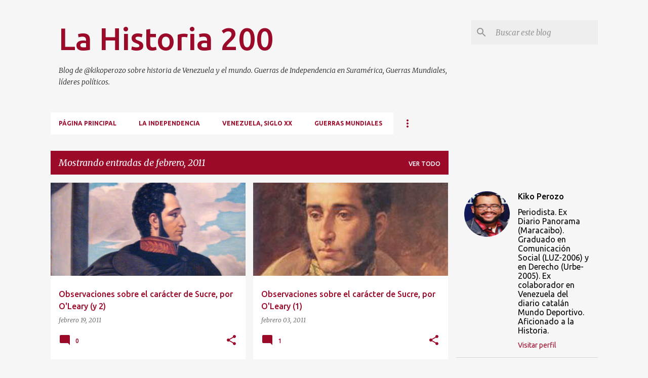

--- FILE ---
content_type: text/html; charset=UTF-8
request_url: https://lahistoria200.blogspot.com/2011/02/
body_size: 25587
content:
<!DOCTYPE html>
<html dir='ltr' lang='es'>
<head>
<meta content='width=device-width, initial-scale=1' name='viewport'/>
<title>La Historia 200</title>
<meta content='text/html; charset=UTF-8' http-equiv='Content-Type'/>
<!-- Chrome, Firefox OS and Opera -->
<meta content='#f6f6f6' name='theme-color'/>
<!-- Windows Phone -->
<meta content='#f6f6f6' name='msapplication-navbutton-color'/>
<meta content='blogger' name='generator'/>
<link href='https://lahistoria200.blogspot.com/favicon.ico' rel='icon' type='image/x-icon'/>
<link href='http://lahistoria200.blogspot.com/2011/02/' rel='canonical'/>
<link rel="alternate" type="application/atom+xml" title="La Historia 200 - Atom" href="https://lahistoria200.blogspot.com/feeds/posts/default" />
<link rel="alternate" type="application/rss+xml" title="La Historia 200 - RSS" href="https://lahistoria200.blogspot.com/feeds/posts/default?alt=rss" />
<link rel="service.post" type="application/atom+xml" title="La Historia 200 - Atom" href="https://www.blogger.com/feeds/3938734917561676464/posts/default" />
<!--Can't find substitution for tag [blog.ieCssRetrofitLinks]-->
<meta content='http://lahistoria200.blogspot.com/2011/02/' property='og:url'/>
<meta content='La Historia 200' property='og:title'/>
<meta content='Blog de @kikoperozo sobre historia de Venezuela y el mundo. Guerras de Independencia en Suramérica, Guerras Mundiales, líderes políticos. ' property='og:description'/>
<meta content='https://blogger.googleusercontent.com/img/b/R29vZ2xl/AVvXsEh-bXEwzkBXX7qIPINu6F7MOwVYkvSjCnQthhjm51gX54HetjssgkWt7KU_vdBI78Kd23inLGS_UOnuJ2wbOtI7Ue7QGD8fu64byOCz3EdfFZL5bbCESw84XNa_GDFb-g5IGWWoZIDYAW-J/w1200-h630-p-k-no-nu/antonio+jose+sucre+2.jpg' property='og:image'/>
<meta content='https://blogger.googleusercontent.com/img/b/R29vZ2xl/AVvXsEhKAM_BYMJAciw4qhI1keDCT6ED9MOzDzRW2O95jiZzEbN3iXdYwwRNBoJpuIyoIPaUfWtSyc4viCU1I2eGQUX9cO3Jghhmsnti25uq3Age7-E5KoovSZWRZlJ7tG71ADRfyyCsiGvDOj02/w1200-h630-p-k-no-nu/antonio+jose+de+sucre+.jpg' property='og:image'/>
<style type='text/css'>@font-face{font-family:'Merriweather';font-style:italic;font-weight:300;font-stretch:100%;font-display:swap;src:url(//fonts.gstatic.com/s/merriweather/v33/u-4c0qyriQwlOrhSvowK_l5-eTxCVx0ZbwLvKH2Gk9hLmp0v5yA-xXPqCzLvF-adrHOg7iDTFw.woff2)format('woff2');unicode-range:U+0460-052F,U+1C80-1C8A,U+20B4,U+2DE0-2DFF,U+A640-A69F,U+FE2E-FE2F;}@font-face{font-family:'Merriweather';font-style:italic;font-weight:300;font-stretch:100%;font-display:swap;src:url(//fonts.gstatic.com/s/merriweather/v33/u-4c0qyriQwlOrhSvowK_l5-eTxCVx0ZbwLvKH2Gk9hLmp0v5yA-xXPqCzLvF--drHOg7iDTFw.woff2)format('woff2');unicode-range:U+0301,U+0400-045F,U+0490-0491,U+04B0-04B1,U+2116;}@font-face{font-family:'Merriweather';font-style:italic;font-weight:300;font-stretch:100%;font-display:swap;src:url(//fonts.gstatic.com/s/merriweather/v33/u-4c0qyriQwlOrhSvowK_l5-eTxCVx0ZbwLvKH2Gk9hLmp0v5yA-xXPqCzLvF-SdrHOg7iDTFw.woff2)format('woff2');unicode-range:U+0102-0103,U+0110-0111,U+0128-0129,U+0168-0169,U+01A0-01A1,U+01AF-01B0,U+0300-0301,U+0303-0304,U+0308-0309,U+0323,U+0329,U+1EA0-1EF9,U+20AB;}@font-face{font-family:'Merriweather';font-style:italic;font-weight:300;font-stretch:100%;font-display:swap;src:url(//fonts.gstatic.com/s/merriweather/v33/u-4c0qyriQwlOrhSvowK_l5-eTxCVx0ZbwLvKH2Gk9hLmp0v5yA-xXPqCzLvF-WdrHOg7iDTFw.woff2)format('woff2');unicode-range:U+0100-02BA,U+02BD-02C5,U+02C7-02CC,U+02CE-02D7,U+02DD-02FF,U+0304,U+0308,U+0329,U+1D00-1DBF,U+1E00-1E9F,U+1EF2-1EFF,U+2020,U+20A0-20AB,U+20AD-20C0,U+2113,U+2C60-2C7F,U+A720-A7FF;}@font-face{font-family:'Merriweather';font-style:italic;font-weight:300;font-stretch:100%;font-display:swap;src:url(//fonts.gstatic.com/s/merriweather/v33/u-4c0qyriQwlOrhSvowK_l5-eTxCVx0ZbwLvKH2Gk9hLmp0v5yA-xXPqCzLvF-udrHOg7iA.woff2)format('woff2');unicode-range:U+0000-00FF,U+0131,U+0152-0153,U+02BB-02BC,U+02C6,U+02DA,U+02DC,U+0304,U+0308,U+0329,U+2000-206F,U+20AC,U+2122,U+2191,U+2193,U+2212,U+2215,U+FEFF,U+FFFD;}@font-face{font-family:'Merriweather';font-style:italic;font-weight:400;font-stretch:100%;font-display:swap;src:url(//fonts.gstatic.com/s/merriweather/v33/u-4c0qyriQwlOrhSvowK_l5-eTxCVx0ZbwLvKH2Gk9hLmp0v5yA-xXPqCzLvF-adrHOg7iDTFw.woff2)format('woff2');unicode-range:U+0460-052F,U+1C80-1C8A,U+20B4,U+2DE0-2DFF,U+A640-A69F,U+FE2E-FE2F;}@font-face{font-family:'Merriweather';font-style:italic;font-weight:400;font-stretch:100%;font-display:swap;src:url(//fonts.gstatic.com/s/merriweather/v33/u-4c0qyriQwlOrhSvowK_l5-eTxCVx0ZbwLvKH2Gk9hLmp0v5yA-xXPqCzLvF--drHOg7iDTFw.woff2)format('woff2');unicode-range:U+0301,U+0400-045F,U+0490-0491,U+04B0-04B1,U+2116;}@font-face{font-family:'Merriweather';font-style:italic;font-weight:400;font-stretch:100%;font-display:swap;src:url(//fonts.gstatic.com/s/merriweather/v33/u-4c0qyriQwlOrhSvowK_l5-eTxCVx0ZbwLvKH2Gk9hLmp0v5yA-xXPqCzLvF-SdrHOg7iDTFw.woff2)format('woff2');unicode-range:U+0102-0103,U+0110-0111,U+0128-0129,U+0168-0169,U+01A0-01A1,U+01AF-01B0,U+0300-0301,U+0303-0304,U+0308-0309,U+0323,U+0329,U+1EA0-1EF9,U+20AB;}@font-face{font-family:'Merriweather';font-style:italic;font-weight:400;font-stretch:100%;font-display:swap;src:url(//fonts.gstatic.com/s/merriweather/v33/u-4c0qyriQwlOrhSvowK_l5-eTxCVx0ZbwLvKH2Gk9hLmp0v5yA-xXPqCzLvF-WdrHOg7iDTFw.woff2)format('woff2');unicode-range:U+0100-02BA,U+02BD-02C5,U+02C7-02CC,U+02CE-02D7,U+02DD-02FF,U+0304,U+0308,U+0329,U+1D00-1DBF,U+1E00-1E9F,U+1EF2-1EFF,U+2020,U+20A0-20AB,U+20AD-20C0,U+2113,U+2C60-2C7F,U+A720-A7FF;}@font-face{font-family:'Merriweather';font-style:italic;font-weight:400;font-stretch:100%;font-display:swap;src:url(//fonts.gstatic.com/s/merriweather/v33/u-4c0qyriQwlOrhSvowK_l5-eTxCVx0ZbwLvKH2Gk9hLmp0v5yA-xXPqCzLvF-udrHOg7iA.woff2)format('woff2');unicode-range:U+0000-00FF,U+0131,U+0152-0153,U+02BB-02BC,U+02C6,U+02DA,U+02DC,U+0304,U+0308,U+0329,U+2000-206F,U+20AC,U+2122,U+2191,U+2193,U+2212,U+2215,U+FEFF,U+FFFD;}@font-face{font-family:'Merriweather';font-style:normal;font-weight:400;font-stretch:100%;font-display:swap;src:url(//fonts.gstatic.com/s/merriweather/v33/u-4D0qyriQwlOrhSvowK_l5UcA6zuSYEqOzpPe3HOZJ5eX1WtLaQwmYiScCmDxhtNOKl8yDr3icaGV31CPDaYKfFQn0.woff2)format('woff2');unicode-range:U+0460-052F,U+1C80-1C8A,U+20B4,U+2DE0-2DFF,U+A640-A69F,U+FE2E-FE2F;}@font-face{font-family:'Merriweather';font-style:normal;font-weight:400;font-stretch:100%;font-display:swap;src:url(//fonts.gstatic.com/s/merriweather/v33/u-4D0qyriQwlOrhSvowK_l5UcA6zuSYEqOzpPe3HOZJ5eX1WtLaQwmYiScCmDxhtNOKl8yDr3icaEF31CPDaYKfFQn0.woff2)format('woff2');unicode-range:U+0301,U+0400-045F,U+0490-0491,U+04B0-04B1,U+2116;}@font-face{font-family:'Merriweather';font-style:normal;font-weight:400;font-stretch:100%;font-display:swap;src:url(//fonts.gstatic.com/s/merriweather/v33/u-4D0qyriQwlOrhSvowK_l5UcA6zuSYEqOzpPe3HOZJ5eX1WtLaQwmYiScCmDxhtNOKl8yDr3icaG131CPDaYKfFQn0.woff2)format('woff2');unicode-range:U+0102-0103,U+0110-0111,U+0128-0129,U+0168-0169,U+01A0-01A1,U+01AF-01B0,U+0300-0301,U+0303-0304,U+0308-0309,U+0323,U+0329,U+1EA0-1EF9,U+20AB;}@font-face{font-family:'Merriweather';font-style:normal;font-weight:400;font-stretch:100%;font-display:swap;src:url(//fonts.gstatic.com/s/merriweather/v33/u-4D0qyriQwlOrhSvowK_l5UcA6zuSYEqOzpPe3HOZJ5eX1WtLaQwmYiScCmDxhtNOKl8yDr3icaGl31CPDaYKfFQn0.woff2)format('woff2');unicode-range:U+0100-02BA,U+02BD-02C5,U+02C7-02CC,U+02CE-02D7,U+02DD-02FF,U+0304,U+0308,U+0329,U+1D00-1DBF,U+1E00-1E9F,U+1EF2-1EFF,U+2020,U+20A0-20AB,U+20AD-20C0,U+2113,U+2C60-2C7F,U+A720-A7FF;}@font-face{font-family:'Merriweather';font-style:normal;font-weight:400;font-stretch:100%;font-display:swap;src:url(//fonts.gstatic.com/s/merriweather/v33/u-4D0qyriQwlOrhSvowK_l5UcA6zuSYEqOzpPe3HOZJ5eX1WtLaQwmYiScCmDxhtNOKl8yDr3icaFF31CPDaYKfF.woff2)format('woff2');unicode-range:U+0000-00FF,U+0131,U+0152-0153,U+02BB-02BC,U+02C6,U+02DA,U+02DC,U+0304,U+0308,U+0329,U+2000-206F,U+20AC,U+2122,U+2191,U+2193,U+2212,U+2215,U+FEFF,U+FFFD;}@font-face{font-family:'Ubuntu';font-style:normal;font-weight:400;font-display:swap;src:url(//fonts.gstatic.com/s/ubuntu/v21/4iCs6KVjbNBYlgoKcg72nU6AF7xm.woff2)format('woff2');unicode-range:U+0460-052F,U+1C80-1C8A,U+20B4,U+2DE0-2DFF,U+A640-A69F,U+FE2E-FE2F;}@font-face{font-family:'Ubuntu';font-style:normal;font-weight:400;font-display:swap;src:url(//fonts.gstatic.com/s/ubuntu/v21/4iCs6KVjbNBYlgoKew72nU6AF7xm.woff2)format('woff2');unicode-range:U+0301,U+0400-045F,U+0490-0491,U+04B0-04B1,U+2116;}@font-face{font-family:'Ubuntu';font-style:normal;font-weight:400;font-display:swap;src:url(//fonts.gstatic.com/s/ubuntu/v21/4iCs6KVjbNBYlgoKcw72nU6AF7xm.woff2)format('woff2');unicode-range:U+1F00-1FFF;}@font-face{font-family:'Ubuntu';font-style:normal;font-weight:400;font-display:swap;src:url(//fonts.gstatic.com/s/ubuntu/v21/4iCs6KVjbNBYlgoKfA72nU6AF7xm.woff2)format('woff2');unicode-range:U+0370-0377,U+037A-037F,U+0384-038A,U+038C,U+038E-03A1,U+03A3-03FF;}@font-face{font-family:'Ubuntu';font-style:normal;font-weight:400;font-display:swap;src:url(//fonts.gstatic.com/s/ubuntu/v21/4iCs6KVjbNBYlgoKcQ72nU6AF7xm.woff2)format('woff2');unicode-range:U+0100-02BA,U+02BD-02C5,U+02C7-02CC,U+02CE-02D7,U+02DD-02FF,U+0304,U+0308,U+0329,U+1D00-1DBF,U+1E00-1E9F,U+1EF2-1EFF,U+2020,U+20A0-20AB,U+20AD-20C0,U+2113,U+2C60-2C7F,U+A720-A7FF;}@font-face{font-family:'Ubuntu';font-style:normal;font-weight:400;font-display:swap;src:url(//fonts.gstatic.com/s/ubuntu/v21/4iCs6KVjbNBYlgoKfw72nU6AFw.woff2)format('woff2');unicode-range:U+0000-00FF,U+0131,U+0152-0153,U+02BB-02BC,U+02C6,U+02DA,U+02DC,U+0304,U+0308,U+0329,U+2000-206F,U+20AC,U+2122,U+2191,U+2193,U+2212,U+2215,U+FEFF,U+FFFD;}@font-face{font-family:'Ubuntu';font-style:normal;font-weight:500;font-display:swap;src:url(//fonts.gstatic.com/s/ubuntu/v21/4iCv6KVjbNBYlgoCjC3jvWyNPYZvg7UI.woff2)format('woff2');unicode-range:U+0460-052F,U+1C80-1C8A,U+20B4,U+2DE0-2DFF,U+A640-A69F,U+FE2E-FE2F;}@font-face{font-family:'Ubuntu';font-style:normal;font-weight:500;font-display:swap;src:url(//fonts.gstatic.com/s/ubuntu/v21/4iCv6KVjbNBYlgoCjC3jtGyNPYZvg7UI.woff2)format('woff2');unicode-range:U+0301,U+0400-045F,U+0490-0491,U+04B0-04B1,U+2116;}@font-face{font-family:'Ubuntu';font-style:normal;font-weight:500;font-display:swap;src:url(//fonts.gstatic.com/s/ubuntu/v21/4iCv6KVjbNBYlgoCjC3jvGyNPYZvg7UI.woff2)format('woff2');unicode-range:U+1F00-1FFF;}@font-face{font-family:'Ubuntu';font-style:normal;font-weight:500;font-display:swap;src:url(//fonts.gstatic.com/s/ubuntu/v21/4iCv6KVjbNBYlgoCjC3js2yNPYZvg7UI.woff2)format('woff2');unicode-range:U+0370-0377,U+037A-037F,U+0384-038A,U+038C,U+038E-03A1,U+03A3-03FF;}@font-face{font-family:'Ubuntu';font-style:normal;font-weight:500;font-display:swap;src:url(//fonts.gstatic.com/s/ubuntu/v21/4iCv6KVjbNBYlgoCjC3jvmyNPYZvg7UI.woff2)format('woff2');unicode-range:U+0100-02BA,U+02BD-02C5,U+02C7-02CC,U+02CE-02D7,U+02DD-02FF,U+0304,U+0308,U+0329,U+1D00-1DBF,U+1E00-1E9F,U+1EF2-1EFF,U+2020,U+20A0-20AB,U+20AD-20C0,U+2113,U+2C60-2C7F,U+A720-A7FF;}@font-face{font-family:'Ubuntu';font-style:normal;font-weight:500;font-display:swap;src:url(//fonts.gstatic.com/s/ubuntu/v21/4iCv6KVjbNBYlgoCjC3jsGyNPYZvgw.woff2)format('woff2');unicode-range:U+0000-00FF,U+0131,U+0152-0153,U+02BB-02BC,U+02C6,U+02DA,U+02DC,U+0304,U+0308,U+0329,U+2000-206F,U+20AC,U+2122,U+2191,U+2193,U+2212,U+2215,U+FEFF,U+FFFD;}@font-face{font-family:'Ubuntu';font-style:normal;font-weight:700;font-display:swap;src:url(//fonts.gstatic.com/s/ubuntu/v21/4iCv6KVjbNBYlgoCxCvjvWyNPYZvg7UI.woff2)format('woff2');unicode-range:U+0460-052F,U+1C80-1C8A,U+20B4,U+2DE0-2DFF,U+A640-A69F,U+FE2E-FE2F;}@font-face{font-family:'Ubuntu';font-style:normal;font-weight:700;font-display:swap;src:url(//fonts.gstatic.com/s/ubuntu/v21/4iCv6KVjbNBYlgoCxCvjtGyNPYZvg7UI.woff2)format('woff2');unicode-range:U+0301,U+0400-045F,U+0490-0491,U+04B0-04B1,U+2116;}@font-face{font-family:'Ubuntu';font-style:normal;font-weight:700;font-display:swap;src:url(//fonts.gstatic.com/s/ubuntu/v21/4iCv6KVjbNBYlgoCxCvjvGyNPYZvg7UI.woff2)format('woff2');unicode-range:U+1F00-1FFF;}@font-face{font-family:'Ubuntu';font-style:normal;font-weight:700;font-display:swap;src:url(//fonts.gstatic.com/s/ubuntu/v21/4iCv6KVjbNBYlgoCxCvjs2yNPYZvg7UI.woff2)format('woff2');unicode-range:U+0370-0377,U+037A-037F,U+0384-038A,U+038C,U+038E-03A1,U+03A3-03FF;}@font-face{font-family:'Ubuntu';font-style:normal;font-weight:700;font-display:swap;src:url(//fonts.gstatic.com/s/ubuntu/v21/4iCv6KVjbNBYlgoCxCvjvmyNPYZvg7UI.woff2)format('woff2');unicode-range:U+0100-02BA,U+02BD-02C5,U+02C7-02CC,U+02CE-02D7,U+02DD-02FF,U+0304,U+0308,U+0329,U+1D00-1DBF,U+1E00-1E9F,U+1EF2-1EFF,U+2020,U+20A0-20AB,U+20AD-20C0,U+2113,U+2C60-2C7F,U+A720-A7FF;}@font-face{font-family:'Ubuntu';font-style:normal;font-weight:700;font-display:swap;src:url(//fonts.gstatic.com/s/ubuntu/v21/4iCv6KVjbNBYlgoCxCvjsGyNPYZvgw.woff2)format('woff2');unicode-range:U+0000-00FF,U+0131,U+0152-0153,U+02BB-02BC,U+02C6,U+02DA,U+02DC,U+0304,U+0308,U+0329,U+2000-206F,U+20AC,U+2122,U+2191,U+2193,U+2212,U+2215,U+FEFF,U+FFFD;}</style>
<style id='page-skin-1' type='text/css'><!--
/*! normalize.css v8.0.0 | MIT License | github.com/necolas/normalize.css */html{line-height:1.15;-webkit-text-size-adjust:100%}body{margin:0}h1{font-size:2em;margin:.67em 0}hr{box-sizing:content-box;height:0;overflow:visible}pre{font-family:monospace,monospace;font-size:1em}a{background-color:transparent}abbr[title]{border-bottom:none;text-decoration:underline;text-decoration:underline dotted}b,strong{font-weight:bolder}code,kbd,samp{font-family:monospace,monospace;font-size:1em}small{font-size:80%}sub,sup{font-size:75%;line-height:0;position:relative;vertical-align:baseline}sub{bottom:-0.25em}sup{top:-0.5em}img{border-style:none}button,input,optgroup,select,textarea{font-family:inherit;font-size:100%;line-height:1.15;margin:0}button,input{overflow:visible}button,select{text-transform:none}button,[type="button"],[type="reset"],[type="submit"]{-webkit-appearance:button}button::-moz-focus-inner,[type="button"]::-moz-focus-inner,[type="reset"]::-moz-focus-inner,[type="submit"]::-moz-focus-inner{border-style:none;padding:0}button:-moz-focusring,[type="button"]:-moz-focusring,[type="reset"]:-moz-focusring,[type="submit"]:-moz-focusring{outline:1px dotted ButtonText}fieldset{padding:.35em .75em .625em}legend{box-sizing:border-box;color:inherit;display:table;max-width:100%;padding:0;white-space:normal}progress{vertical-align:baseline}textarea{overflow:auto}[type="checkbox"],[type="radio"]{box-sizing:border-box;padding:0}[type="number"]::-webkit-inner-spin-button,[type="number"]::-webkit-outer-spin-button{height:auto}[type="search"]{-webkit-appearance:textfield;outline-offset:-2px}[type="search"]::-webkit-search-decoration{-webkit-appearance:none}::-webkit-file-upload-button{-webkit-appearance:button;font:inherit}details{display:block}summary{display:list-item}template{display:none}[hidden]{display:none}
/*!************************************************
* Blogger Template Style
* Name: Emporio
**************************************************/
body{
word-wrap:break-word;
overflow-wrap:break-word;
word-break:break-word
}
.hidden{
display:none
}
.invisible{
visibility:hidden
}
.container:after,.float-container:after{
clear:both;
content:"";
display:table
}
.clearboth{
clear:both
}
#comments .comment .comment-actions,.subscribe-popup .FollowByEmail .follow-by-email-submit{
background:transparent;
border:0;
box-shadow:none;
color:#9c0a29;
cursor:pointer;
font-size:14px;
font-weight:700;
outline:none;
text-decoration:none;
text-transform:uppercase;
width:auto
}
.dim-overlay{
height:100vh;
left:0;
position:fixed;
top:0;
width:100%
}
#sharing-dim-overlay{
background-color:transparent
}
input::-ms-clear{
display:none
}
.blogger-logo,.svg-icon-24.blogger-logo{
fill:#ff9800;
opacity:1
}
.skip-navigation{
background-color:#fff;
box-sizing:border-box;
color:#000;
display:block;
height:0;
left:0;
line-height:50px;
overflow:hidden;
padding-top:0;
position:fixed;
text-align:center;
top:0;
-webkit-transition:box-shadow .3s,height .3s,padding-top .3s;
transition:box-shadow .3s,height .3s,padding-top .3s;
width:100%;
z-index:900
}
.skip-navigation:focus{
box-shadow:0 4px 5px 0 rgba(0,0,0,.14),0 1px 10px 0 rgba(0,0,0,.12),0 2px 4px -1px rgba(0,0,0,.2);
height:50px
}
#main{
outline:none
}
.main-heading{
clip:rect(1px,1px,1px,1px);
border:0;
height:1px;
overflow:hidden;
padding:0;
position:absolute;
width:1px
}
.Attribution{
margin-top:1em;
text-align:center
}
.Attribution .blogger img,.Attribution .blogger svg{
vertical-align:bottom
}
.Attribution .blogger img{
margin-right:.5em
}
.Attribution div{
line-height:24px;
margin-top:.5em
}
.Attribution .copyright,.Attribution .image-attribution{
font-size:.7em;
margin-top:1.5em
}
.bg-photo{
background-attachment:scroll!important
}
body .CSS_LIGHTBOX{
z-index:900
}
.extendable .show-less,.extendable .show-more{
border-color:#9c0a29;
color:#9c0a29;
margin-top:8px
}
.extendable .show-less.hidden,.extendable .show-more.hidden,.inline-ad{
display:none
}
.inline-ad{
max-width:100%;
overflow:hidden
}
.adsbygoogle{
display:block
}
#cookieChoiceInfo{
bottom:0;
top:auto
}
iframe.b-hbp-video{
border:0
}
.post-body iframe{
max-width:100%
}
.post-body a[imageanchor="1"]{
display:inline-block
}
.byline{
margin-right:1em
}
.byline:last-child{
margin-right:0
}
.link-copied-dialog{
max-width:520px;
outline:0
}
.link-copied-dialog .modal-dialog-buttons{
margin-top:8px
}
.link-copied-dialog .goog-buttonset-default{
background:transparent;
border:0
}
.link-copied-dialog .goog-buttonset-default:focus{
outline:0
}
.paging-control-container{
margin-bottom:16px
}
.paging-control-container .paging-control{
display:inline-block
}
.paging-control-container .comment-range-text:after,.paging-control-container .paging-control{
color:#9c0a29
}
.paging-control-container .comment-range-text,.paging-control-container .paging-control{
margin-right:8px
}
.paging-control-container .comment-range-text:after,.paging-control-container .paging-control:after{
padding-left:8px;
content:"\b7";
cursor:default;
pointer-events:none
}
.paging-control-container .comment-range-text:last-child:after,.paging-control-container .paging-control:last-child:after{
content:none
}
.byline.reactions iframe{
height:20px
}
.b-notification{
background-color:#fff;
border-bottom:1px solid #000;
box-sizing:border-box;
color:#000;
padding:16px 32px;
text-align:center
}
.b-notification.visible{
-webkit-transition:margin-top .3s cubic-bezier(.4,0,.2,1);
transition:margin-top .3s cubic-bezier(.4,0,.2,1)
}
.b-notification.invisible{
position:absolute
}
.b-notification-close{
position:absolute;
right:8px;
top:8px
}
.no-posts-message{
line-height:40px;
text-align:center
}
@media screen and (max-width:745px){
body.item-view .post-body a[imageanchor="1"][style*="float: left;"],body.item-view .post-body a[imageanchor="1"][style*="float: right;"]{
clear:none!important;
float:none!important
}
body.item-view .post-body a[imageanchor="1"] img{
display:block;
height:auto;
margin:0 auto
}
body.item-view .post-body>.separator:first-child>a[imageanchor="1"]:first-child{
margin-top:20px
}
.post-body a[imageanchor]{
display:block
}
body.item-view .post-body a[imageanchor="1"]{
margin-left:0!important;
margin-right:0!important
}
body.item-view .post-body a[imageanchor="1"]+a[imageanchor="1"]{
margin-top:16px
}
}
.item-control{
display:none
}
#comments{
border-top:1px dashed rgba(0,0,0,.54);
margin-top:20px;
padding:20px
}
#comments .comment-thread ol{
padding-left:0;
margin:0;
padding-left:0
}
#comments .comment .comment-replybox-single,#comments .comment-thread .comment-replies{
margin-left:60px
}
#comments .comment-thread .thread-count{
display:none
}
#comments .comment{
list-style-type:none;
padding:0 0 30px;
position:relative
}
#comments .comment .comment{
padding-bottom:8px
}
.comment .avatar-image-container{
position:absolute
}
.comment .avatar-image-container img{
border-radius:50%
}
.avatar-image-container svg,.comment .avatar-image-container .avatar-icon{
fill:#9c0a29;
border:1px solid #9c0a29;
border-radius:50%;
box-sizing:border-box;
height:35px;
margin:0;
padding:7px;
width:35px
}
.comment .comment-block{
margin-left:60px;
margin-top:10px;
padding-bottom:0
}
#comments .comment-author-header-wrapper{
margin-left:40px
}
#comments .comment .thread-expanded .comment-block{
padding-bottom:20px
}
#comments .comment .comment-header .user,#comments .comment .comment-header .user a{
color:#9c0a29;
font-style:normal;
font-weight:700
}
#comments .comment .comment-actions{
bottom:0;
margin-bottom:15px;
position:absolute
}
#comments .comment .comment-actions>*{
margin-right:8px
}
#comments .comment .comment-header .datetime{
margin-left:8px;
bottom:0;
display:inline-block;
font-size:13px;
font-style:italic
}
#comments .comment .comment-footer .comment-timestamp a,#comments .comment .comment-header .datetime,#comments .comment .comment-header .datetime a{
color:rgba(156,10,41,.54)
}
#comments .comment .comment-content,.comment .comment-body{
margin-top:12px;
word-break:break-word
}
.comment-body{
margin-bottom:12px
}
#comments.embed[data-num-comments="0"]{
border:0;
margin-top:0;
padding-top:0
}
#comment-editor-src,#comments.embed[data-num-comments="0"] #comment-post-message,#comments.embed[data-num-comments="0"] div.comment-form>p,#comments.embed[data-num-comments="0"] p.comment-footer{
display:none
}
.comments .comments-content .loadmore.loaded{
max-height:0;
opacity:0;
overflow:hidden
}
.extendable .remaining-items{
height:0;
overflow:hidden;
-webkit-transition:height .3s cubic-bezier(.4,0,.2,1);
transition:height .3s cubic-bezier(.4,0,.2,1)
}
.extendable .remaining-items.expanded{
height:auto
}
.svg-icon-24,.svg-icon-24-button{
cursor:pointer;
height:24px;
min-width:24px;
width:24px
}
.touch-icon{
margin:-12px;
padding:12px
}
.touch-icon:active,.touch-icon:focus{
background-color:hsla(0,0%,60%,.4);
border-radius:50%
}
svg:not(:root).touch-icon{
overflow:visible
}
html[dir=rtl] .rtl-reversible-icon{
-webkit-transform:scaleX(-1);
transform:scaleX(-1)
}
.svg-icon-24-button,.touch-icon-button{
background:transparent;
border:0;
margin:0;
outline:none;
padding:0
}
.touch-icon-button .touch-icon:active,.touch-icon-button .touch-icon:focus{
background-color:transparent
}
.touch-icon-button:active .touch-icon,.touch-icon-button:focus .touch-icon{
background-color:hsla(0,0%,60%,.4);
border-radius:50%
}
.Profile .default-avatar-wrapper .avatar-icon{
fill:#9c0a29;
border:1px solid #9c0a29;
border-radius:50%;
box-sizing:border-box;
margin:0
}
.Profile .individual .default-avatar-wrapper .avatar-icon{
padding:25px
}
.Profile .individual .avatar-icon,.Profile .individual .profile-img{
height:90px;
width:90px
}
.Profile .team .default-avatar-wrapper .avatar-icon{
padding:8px
}
.Profile .team .avatar-icon,.Profile .team .default-avatar-wrapper,.Profile .team .profile-img{
height:40px;
width:40px
}
.snippet-container{
margin:0;
overflow:hidden;
position:relative
}
.snippet-fade{
right:0;
bottom:0;
box-sizing:border-box;
position:absolute;
width:96px
}
.snippet-fade:after{
content:"\2026";
float:right
}
.centered-top-container.sticky{
left:0;
position:fixed;
right:0;
top:0;
-webkit-transition-duration:.2s;
transition-duration:.2s;
-webkit-transition-property:opacity,-webkit-transform;
transition-property:opacity,-webkit-transform;
transition-property:transform,opacity;
transition-property:transform,opacity,-webkit-transform;
-webkit-transition-timing-function:cubic-bezier(.4,0,.2,1);
transition-timing-function:cubic-bezier(.4,0,.2,1);
width:auto;
z-index:8
}
.centered-top-placeholder{
display:none
}
.collapsed-header .centered-top-placeholder{
display:block
}
.centered-top-container .Header .replaced h1,.centered-top-placeholder .Header .replaced h1{
display:none
}
.centered-top-container.sticky .Header .replaced h1{
display:block
}
.centered-top-container.sticky .Header .header-widget{
background:none
}
.centered-top-container.sticky .Header .header-image-wrapper{
display:none
}
.centered-top-container img,.centered-top-placeholder img{
max-width:100%
}
.collapsible{
-webkit-transition:height .3s cubic-bezier(.4,0,.2,1);
transition:height .3s cubic-bezier(.4,0,.2,1)
}
.collapsible,.collapsible>summary{
display:block;
overflow:hidden
}
.collapsible>:not(summary){
display:none
}
.collapsible[open]>:not(summary){
display:block
}
.collapsible:focus,.collapsible>summary:focus{
outline:none
}
.collapsible>summary{
cursor:pointer;
display:block;
padding:0
}
.collapsible:focus>summary,.collapsible>summary:focus{
background-color:transparent
}
.collapsible>summary::-webkit-details-marker{
display:none
}
.collapsible-title{
-webkit-box-align:center;
align-items:center;
display:-webkit-box;
display:flex
}
.collapsible-title .title{
-webkit-box-flex:1;
-webkit-box-ordinal-group:1;
flex:1 1 auto;
order:0;
overflow:hidden;
text-overflow:ellipsis;
white-space:nowrap
}
.collapsible-title .chevron-down,.collapsible[open] .collapsible-title .chevron-up{
display:block
}
.collapsible-title .chevron-up,.collapsible[open] .collapsible-title .chevron-down{
display:none
}
.flat-button{
border-radius:2px;
font-weight:700;
margin:-8px;
padding:8px;
text-transform:uppercase
}
.flat-button,.flat-icon-button{
cursor:pointer;
display:inline-block
}
.flat-icon-button{
background:transparent;
border:0;
box-sizing:content-box;
line-height:0;
margin:-12px;
outline:none;
padding:12px
}
.flat-icon-button,.flat-icon-button .splash-wrapper{
border-radius:50%
}
.flat-icon-button .splash.animate{
-webkit-animation-duration:.3s;
animation-duration:.3s
}
body#layout .bg-photo,body#layout .bg-photo-overlay{
display:none
}
body#layout .centered{
max-width:954px
}
body#layout .navigation{
display:none
}
body#layout .sidebar-container{
display:inline-block;
width:40%
}
body#layout .hamburger-menu,body#layout .search{
display:none
}
.overflowable-container{
max-height:44px;
overflow:hidden;
position:relative
}
.overflow-button{
cursor:pointer
}
#overflowable-dim-overlay{
background:transparent
}
.overflow-popup{
background-color:#ffffff;
box-shadow:0 2px 2px 0 rgba(0,0,0,.14),0 3px 1px -2px rgba(0,0,0,.2),0 1px 5px 0 rgba(0,0,0,.12);
left:0;
max-width:calc(100% - 32px);
position:absolute;
top:0;
visibility:hidden;
z-index:101
}
.overflow-popup ul{
list-style:none
}
.overflow-popup .tabs li,.overflow-popup li{
display:block;
height:auto
}
.overflow-popup .tabs li{
padding-left:0;
padding-right:0
}
.overflow-button.hidden,.overflow-popup .tabs li.hidden,.overflow-popup li.hidden,.widget.Sharing .sharing-button{
display:none
}
.widget.Sharing .sharing-buttons li{
padding:0
}
.widget.Sharing .sharing-buttons li span{
display:none
}
.post-share-buttons{
position:relative
}
.sharing-open.touch-icon-button:active .touch-icon,.sharing-open.touch-icon-button:focus .touch-icon{
background-color:transparent
}
.share-buttons{
background-color:#ffffff;
border-radius:2px;
box-shadow:0 2px 2px 0 rgba(0,0,0,.14),0 3px 1px -2px rgba(0,0,0,.2),0 1px 5px 0 rgba(0,0,0,.12);
color:#000000;
list-style:none;
margin:0;
min-width:200px;
padding:8px 0;
position:absolute;
top:-11px;
z-index:101
}
.share-buttons.hidden{
display:none
}
.sharing-button{
background:transparent;
border:0;
cursor:pointer;
margin:0;
outline:none;
padding:0
}
.share-buttons li{
height:48px;
margin:0
}
.share-buttons li:last-child{
margin-bottom:0
}
.share-buttons li .sharing-platform-button{
box-sizing:border-box;
cursor:pointer;
display:block;
height:100%;
margin-bottom:0;
padding:0 16px;
position:relative;
width:100%
}
.share-buttons li .sharing-platform-button:focus,.share-buttons li .sharing-platform-button:hover{
background-color:hsla(0,0%,50%,.1);
outline:none
}
.share-buttons li svg[class*=" sharing-"],.share-buttons li svg[class^=sharing-]{
position:absolute;
top:10px
}
.share-buttons li span.sharing-platform-button{
position:relative;
top:0
}
.share-buttons li .platform-sharing-text{
margin-left:56px;
display:block;
font-size:16px;
line-height:48px;
white-space:nowrap
}
.sidebar-container{
-webkit-overflow-scrolling:touch;
background-color:#f6f6f6;
max-width:280px;
overflow-y:auto;
-webkit-transition-duration:.3s;
transition-duration:.3s;
-webkit-transition-property:-webkit-transform;
transition-property:-webkit-transform;
transition-property:transform;
transition-property:transform,-webkit-transform;
-webkit-transition-timing-function:cubic-bezier(0,0,.2,1);
transition-timing-function:cubic-bezier(0,0,.2,1);
width:280px;
z-index:101
}
.sidebar-container .navigation{
line-height:0;
padding:16px
}
.sidebar-container .sidebar-back{
cursor:pointer
}
.sidebar-container .widget{
background:none;
margin:0 16px;
padding:16px 0
}
.sidebar-container .widget .title{
color:#000000;
margin:0
}
.sidebar-container .widget ul{
list-style:none;
margin:0;
padding:0
}
.sidebar-container .widget ul ul{
margin-left:1em
}
.sidebar-container .widget li{
font-size:16px;
line-height:normal
}
.sidebar-container .widget+.widget{
border-top:1px solid rgba(0, 0, 0, 0.12)
}
.BlogArchive li{
margin:16px 0
}
.BlogArchive li:last-child{
margin-bottom:0
}
.Label li a{
display:inline-block
}
.BlogArchive .post-count,.Label .label-count{
margin-left:.25em;
float:right
}
.BlogArchive .post-count:before,.Label .label-count:before{
content:"("
}
.BlogArchive .post-count:after,.Label .label-count:after{
content:")"
}
.widget.Translate .skiptranslate>div{
display:block!important
}
.widget.Profile .profile-link{
display:-webkit-box;
display:flex
}
.widget.Profile .team-member .default-avatar-wrapper,.widget.Profile .team-member .profile-img{
-webkit-box-flex:0;
margin-right:1em;
flex:0 0 auto
}
.widget.Profile .individual .profile-link{
-webkit-box-orient:vertical;
-webkit-box-direction:normal;
flex-direction:column
}
.widget.Profile .team .profile-link .profile-name{
-webkit-box-flex:1;
align-self:center;
display:block;
flex:1 1 auto
}
.dim-overlay{
background-color:rgba(0,0,0,.54)
}
body.sidebar-visible{
overflow-y:hidden
}
@media screen and (max-width:680px){
.sidebar-container{
bottom:0;
left:auto;
position:fixed;
right:0;
top:0
}
.sidebar-container.sidebar-invisible{
-webkit-transform:translateX(100%);
transform:translateX(100%);
-webkit-transition-timing-function:cubic-bezier(.4,0,.6,1);
transition-timing-function:cubic-bezier(.4,0,.6,1)
}
}
.dialog{
background:#ffffff;
box-shadow:0 2px 2px 0 rgba(0,0,0,.14),0 3px 1px -2px rgba(0,0,0,.2),0 1px 5px 0 rgba(0,0,0,.12);
box-sizing:border-box;
color:#000000;
padding:30px;
position:fixed;
text-align:center;
width:calc(100% - 24px);
z-index:101
}
.dialog input[type=email],.dialog input[type=text]{
background-color:transparent;
border:0;
border-bottom:1px solid rgba(0,0,0,.12);
color:#000000;
display:block;
font-family:Ubuntu, sans-serif;
font-size:16px;
line-height:24px;
margin:auto;
outline:none;
padding-bottom:7px;
text-align:center;
width:100%
}
.dialog input[type=email]::-webkit-input-placeholder,.dialog input[type=text]::-webkit-input-placeholder{
color:rgba(0,0,0,.5)
}
.dialog input[type=email]::-moz-placeholder,.dialog input[type=text]::-moz-placeholder{
color:rgba(0,0,0,.5)
}
.dialog input[type=email]:-ms-input-placeholder,.dialog input[type=text]:-ms-input-placeholder{
color:rgba(0,0,0,.5)
}
.dialog input[type=email]::-ms-input-placeholder,.dialog input[type=text]::-ms-input-placeholder{
color:rgba(0,0,0,.5)
}
.dialog input[type=email]::placeholder,.dialog input[type=text]::placeholder{
color:rgba(0,0,0,.5)
}
.dialog input[type=email]:focus,.dialog input[type=text]:focus{
border-bottom:2px solid #9c0a29;
padding-bottom:6px
}
.dialog input.no-cursor{
color:transparent;
text-shadow:0 0 0 #000000
}
.dialog input.no-cursor:focus{
outline:none
}
.dialog input[type=submit]{
font-family:Ubuntu, sans-serif
}
.dialog .goog-buttonset-default{
color:#9c0a29
}
.loading-spinner-large{
-webkit-animation:mspin-rotate 1568.63ms linear infinite;
animation:mspin-rotate 1568.63ms linear infinite;
height:48px;
overflow:hidden;
position:absolute;
width:48px;
z-index:200
}
.loading-spinner-large>div{
-webkit-animation:mspin-revrot 5332ms steps(4) infinite;
animation:mspin-revrot 5332ms steps(4) infinite
}
.loading-spinner-large>div>div{
-webkit-animation:mspin-singlecolor-large-film 1333ms steps(81) infinite;
animation:mspin-singlecolor-large-film 1333ms steps(81) infinite;
background-size:100%;
height:48px;
width:3888px
}
.mspin-black-large>div>div,.mspin-grey_54-large>div>div{
background-image:url(https://www.blogblog.com/indie/mspin_black_large.svg)
}
.mspin-white-large>div>div{
background-image:url(https://www.blogblog.com/indie/mspin_white_large.svg)
}
.mspin-grey_54-large{
opacity:.54
}
@-webkit-keyframes mspin-singlecolor-large-film{
0%{
-webkit-transform:translateX(0);
transform:translateX(0)
}
to{
-webkit-transform:translateX(-3888px);
transform:translateX(-3888px)
}
}
@keyframes mspin-singlecolor-large-film{
0%{
-webkit-transform:translateX(0);
transform:translateX(0)
}
to{
-webkit-transform:translateX(-3888px);
transform:translateX(-3888px)
}
}
@-webkit-keyframes mspin-rotate{
0%{
-webkit-transform:rotate(0deg);
transform:rotate(0deg)
}
to{
-webkit-transform:rotate(1turn);
transform:rotate(1turn)
}
}
@keyframes mspin-rotate{
0%{
-webkit-transform:rotate(0deg);
transform:rotate(0deg)
}
to{
-webkit-transform:rotate(1turn);
transform:rotate(1turn)
}
}
@-webkit-keyframes mspin-revrot{
0%{
-webkit-transform:rotate(0deg);
transform:rotate(0deg)
}
to{
-webkit-transform:rotate(-1turn);
transform:rotate(-1turn)
}
}
@keyframes mspin-revrot{
0%{
-webkit-transform:rotate(0deg);
transform:rotate(0deg)
}
to{
-webkit-transform:rotate(-1turn);
transform:rotate(-1turn)
}
}
.subscribe-popup{
max-width:364px
}
.subscribe-popup h3{
color:#9c0a29;
font-size:1.8em;
margin-top:0
}
.subscribe-popup .FollowByEmail h3{
display:none
}
.subscribe-popup .FollowByEmail .follow-by-email-submit{
color:#9c0a29;
display:inline-block;
margin:24px auto 0;
white-space:normal;
width:auto
}
.subscribe-popup .FollowByEmail .follow-by-email-submit:disabled{
cursor:default;
opacity:.3
}
@media (max-width:800px){
.blog-name div.widget.Subscribe{
margin-bottom:16px
}
body.item-view .blog-name div.widget.Subscribe{
margin:8px auto 16px;
width:100%
}
}
.sidebar-container .svg-icon-24{
fill:#9c0a29
}
.centered-top .svg-icon-24{
fill:#9c0a29
}
.centered-bottom .svg-icon-24.touch-icon,.centered-bottom a .svg-icon-24,.centered-bottom button .svg-icon-24{
fill:#9c0a29
}
.post-wrapper .svg-icon-24.touch-icon,.post-wrapper a .svg-icon-24,.post-wrapper button .svg-icon-24{
fill:#9c0a29
}
.centered-bottom .share-buttons .svg-icon-24,.share-buttons .svg-icon-24{
fill:#9c0a29
}
.svg-icon-24.hamburger-menu{
fill:#9c0a29
}
body#layout .page_body{
padding:0;
position:relative;
top:0
}
body#layout .page{
display:inline-block;
left:inherit;
position:relative;
vertical-align:top;
width:540px
}
body{
background:#f7f7f7 none repeat scroll top left;
background-color:#f6f6f6;
background-size:cover;
font:400 16px Ubuntu, sans-serif;
margin:0;
min-height:100vh
}
body,h3,h3.title{
color:#000000
}
.post-wrapper .post-title,.post-wrapper .post-title a,.post-wrapper .post-title a:hover,.post-wrapper .post-title a:visited{
color:#9c0a29
}
a{
color:#9c0a29;
text-decoration:none
}
a:visited{
color:#9c0a29
}
a:hover{
color:#9c0a29
}
blockquote{
color:#414141;
font:400 16px Ubuntu, sans-serif;
font-size:x-large;
font-style:italic;
font-weight:300;
text-align:center
}
.dim-overlay{
z-index:100
}
.page{
-webkit-box-orient:vertical;
-webkit-box-direction:normal;
box-sizing:border-box;
display:-webkit-box;
display:flex;
flex-direction:column;
min-height:100vh;
padding-bottom:1em
}
.page>*{
-webkit-box-flex:0;
flex:0 0 auto
}
.page>#footer{
margin-top:auto
}
.bg-photo-container{
overflow:hidden
}
.bg-photo-container,.bg-photo-container .bg-photo{
height:464px;
width:100%
}
.bg-photo-container .bg-photo{
background-position:50%;
background-size:cover;
z-index:-1
}
.centered{
margin:0 auto;
position:relative;
width:1482px
}
.centered .main,.centered .main-container{
float:left
}
.centered .main{
padding-bottom:1em
}
.centered .centered-bottom:after{
clear:both;
content:"";
display:table
}
@media (min-width:1626px){
.page_body.has-vertical-ads .centered{
width:1625px
}
}
@media (min-width:1225px) and (max-width:1482px){
.centered{
width:1081px
}
}
@media (min-width:1225px) and (max-width:1625px){
.page_body.has-vertical-ads .centered{
width:1224px
}
}
@media (max-width:1224px){
.centered{
width:680px
}
}
@media (max-width:680px){
.centered{
max-width:600px;
width:100%
}
}
.feed-view .post-wrapper.hero,.main,.main-container,.post-filter-message,.top-nav .section{
width:1187px
}
@media (min-width:1225px) and (max-width:1482px){
.feed-view .post-wrapper.hero,.main,.main-container,.post-filter-message,.top-nav .section{
width:786px
}
}
@media (min-width:1225px) and (max-width:1625px){
.feed-view .page_body.has-vertical-ads .post-wrapper.hero,.page_body.has-vertical-ads .feed-view .post-wrapper.hero,.page_body.has-vertical-ads .main,.page_body.has-vertical-ads .main-container,.page_body.has-vertical-ads .post-filter-message,.page_body.has-vertical-ads .top-nav .section{
width:786px
}
}
@media (max-width:1224px){
.feed-view .post-wrapper.hero,.main,.main-container,.post-filter-message,.top-nav .section{
width:auto
}
}
.widget .title{
font-size:18px;
line-height:28px;
margin:18px 0
}
.extendable .show-less,.extendable .show-more{
color:#9c0a29;
cursor:pointer;
font:500 12px Ubuntu, sans-serif;
margin:0 -16px;
padding:16px;
text-transform:uppercase
}
.widget.Profile{
font:400 16px Ubuntu, sans-serif
}
.sidebar-container .widget.Profile{
padding:16px
}
.widget.Profile h2{
display:none
}
.widget.Profile .title{
margin:16px 32px
}
.widget.Profile .profile-img{
border-radius:50%
}
.widget.Profile .individual{
display:-webkit-box;
display:flex
}
.widget.Profile .individual .profile-info{
margin-left:16px;
align-self:center
}
.widget.Profile .profile-datablock{
margin-bottom:.75em;
margin-top:0
}
.widget.Profile .profile-link{
background-image:none!important;
font-family:inherit;
max-width:100%;
overflow:hidden
}
.widget.Profile .individual .profile-link{
display:block;
margin:0 -10px;
padding:0 10px
}
.widget.Profile .individual .profile-data a.profile-link.g-profile,.widget.Profile .team a.profile-link.g-profile .profile-name{
color:#000000;
font:500 16px Ubuntu, sans-serif;
margin-bottom:.75em
}
.widget.Profile .individual .profile-data a.profile-link.g-profile{
line-height:1.25
}
.widget.Profile .individual>a:first-child{
flex-shrink:0
}
.widget.Profile dd{
margin:0
}
.widget.Profile ul{
list-style:none;
padding:0
}
.widget.Profile ul li{
margin:10px 0 30px
}
.widget.Profile .team .extendable,.widget.Profile .team .extendable .first-items,.widget.Profile .team .extendable .remaining-items{
margin:0;
max-width:100%;
padding:0
}
.widget.Profile .team-member .profile-name-container{
-webkit-box-flex:0;
flex:0 1 auto
}
.widget.Profile .team .extendable .show-less,.widget.Profile .team .extendable .show-more{
left:56px;
position:relative
}
#comments a,.post-wrapper a{
color:#9c0a29
}
div.widget.Blog .blog-posts .post-outer{
border:0
}
div.widget.Blog .post-outer{
padding-bottom:0
}
.post .thumb{
float:left;
height:20%;
width:20%
}
.no-posts-message,.status-msg-body{
margin:10px 0
}
.blog-pager{
text-align:center
}
.post-title{
margin:0
}
.post-title,.post-title a{
font:500 24px Ubuntu, sans-serif
}
.post-body{
display:block;
font:400 16px Merriweather, Georgia, serif;
line-height:32px;
margin:0
}
.post-body,.post-snippet{
color:#000000
}
.post-snippet{
font:400 14px Merriweather, Georgia, serif;
line-height:24px;
margin:8px 0;
max-height:72px
}
.post-snippet .snippet-fade{
background:-webkit-linear-gradient(left,#ffffff 0,#ffffff 20%,rgba(255, 255, 255, 0) 100%);
background:linear-gradient(to left,#ffffff 0,#ffffff 20%,rgba(255, 255, 255, 0) 100%);
bottom:0;
color:#000000;
position:absolute
}
.post-body img{
height:inherit;
max-width:100%
}
.byline,.byline.post-author a,.byline.post-timestamp a{
color:#747474;
font:italic 400 12px Merriweather, Georgia, serif
}
.byline.post-author{
text-transform:lowercase
}
.byline.post-author a{
text-transform:none
}
.item-byline .byline,.post-header .byline{
margin-right:0
}
.post-share-buttons .share-buttons{
background:#ffffff;
color:#000000;
font:400 14px Ubuntu, sans-serif
}
.tr-caption{
color:#414141;
font:normal normal 8px Ubuntu, sans-serif;
font-size:1.1em;
font-style:italic
}
.post-filter-message{
background-color:#9c0a29;
box-sizing:border-box;
color:#ffffff;
display:-webkit-box;
display:flex;
font:italic 400 18px Merriweather, Georgia, serif;
margin-bottom:16px;
margin-top:32px;
padding:12px 16px
}
.post-filter-message>div:first-child{
-webkit-box-flex:1;
flex:1 0 auto
}
.post-filter-message a{
padding-left:30px;
color:#9c0a29;
color:#ffffff;
cursor:pointer;
font:500 12px Ubuntu, sans-serif;
text-transform:uppercase;
white-space:nowrap
}
.post-filter-message .search-label,.post-filter-message .search-query{
font-style:italic;
quotes:"\201c" "\201d" "\2018" "\2019"
}
.post-filter-message .search-label:before,.post-filter-message .search-query:before{
content:open-quote
}
.post-filter-message .search-label:after,.post-filter-message .search-query:after{
content:close-quote
}
#blog-pager{
margin-bottom:1em;
margin-top:2em
}
#blog-pager a{
color:#9c0a29;
cursor:pointer;
font:500 12px Ubuntu, sans-serif;
text-transform:uppercase
}
.Label{
overflow-x:hidden
}
.Label ul{
list-style:none;
padding:0
}
.Label li{
display:inline-block;
max-width:100%;
overflow:hidden;
text-overflow:ellipsis;
white-space:nowrap
}
.Label .first-ten{
margin-top:16px
}
.Label .show-all{
border-color:#9c0a29;
color:#9c0a29;
cursor:pointer;
font-style:normal;
margin-top:8px;
text-transform:uppercase
}
.Label .show-all,.Label .show-all.hidden{
display:inline-block
}
.Label li a,.Label span.label-size,.byline.post-labels a{
background-color:rgba(156,10,41,.1);
border-radius:2px;
color:#9c0a29;
cursor:pointer;
display:inline-block;
font:500 10.5px Ubuntu, sans-serif;
line-height:1.5;
margin:4px 4px 4px 0;
padding:4px 8px;
text-transform:uppercase;
vertical-align:middle
}
body.item-view .byline.post-labels a{
background-color:rgba(156,10,41,.1);
color:#9c0a29
}
.FeaturedPost .item-thumbnail img{
max-width:100%
}
.sidebar-container .FeaturedPost .post-title a{
color:#9c0a29;
font:500 14px Ubuntu, sans-serif
}
body.item-view .PopularPosts{
display:inline-block;
overflow-y:auto;
vertical-align:top;
width:280px
}
.PopularPosts h3.title{
font:500 16px Ubuntu, sans-serif
}
.PopularPosts .post-title{
margin:0 0 16px
}
.PopularPosts .post-title a{
color:#9c0a29;
font:500 14px Ubuntu, sans-serif;
line-height:24px
}
.PopularPosts .item-thumbnail{
clear:both;
height:152px;
overflow-y:hidden;
width:100%
}
.PopularPosts .item-thumbnail img{
padding:0;
width:100%
}
.PopularPosts .popular-posts-snippet{
color:#525252;
font:italic 400 14px Merriweather, Georgia, serif;
line-height:24px;
max-height:calc(24px * 4);
overflow:hidden
}
.PopularPosts .popular-posts-snippet .snippet-fade{
color:#525252
}
.PopularPosts .post{
margin:30px 0;
position:relative
}
.PopularPosts .post+.post{
padding-top:1em
}
.popular-posts-snippet .snippet-fade{
right:0;
background:-webkit-linear-gradient(left,#f6f6f6 0,#f6f6f6 20%,rgba(246, 246, 246, 0) 100%);
background:linear-gradient(to left,#f6f6f6 0,#f6f6f6 20%,rgba(246, 246, 246, 0) 100%);
height:24px;
line-height:24px;
position:absolute;
top:calc(24px * 3);
width:96px
}
.Attribution{
color:#000000
}
.Attribution a,.Attribution a:hover,.Attribution a:visited{
color:#9c0a29
}
.Attribution svg{
fill:#747474
}
.inline-ad{
margin-bottom:16px
}
.item-view .inline-ad{
display:block
}
.vertical-ad-container{
margin-left:15px;
float:left;
min-height:1px;
width:128px
}
.item-view .vertical-ad-container{
margin-top:30px
}
.inline-ad-placeholder,.vertical-ad-placeholder{
background:#ffffff;
border:1px solid #000;
opacity:.9;
text-align:center;
vertical-align:middle
}
.inline-ad-placeholder span,.vertical-ad-placeholder span{
color:#9c0a29;
display:block;
font-weight:700;
margin-top:290px;
text-transform:uppercase
}
.vertical-ad-placeholder{
height:600px
}
.vertical-ad-placeholder span{
margin-top:290px;
padding:0 40px
}
.inline-ad-placeholder{
height:90px
}
.inline-ad-placeholder span{
margin-top:35px
}
.centered-top-container.sticky,.sticky .centered-top{
background-color:#eeeeee
}
.centered-top{
-webkit-box-align:start;
align-items:flex-start;
display:-webkit-box;
display:flex;
flex-wrap:wrap;
margin:0 auto;
max-width:1482px;
padding-top:40px
}
.page_body.has-vertical-ads .centered-top{
max-width:1625px
}
.centered-top .blog-name,.centered-top .hamburger-section,.centered-top .search{
margin-left:16px
}
.centered-top .return_link{
-webkit-box-flex:0;
-webkit-box-ordinal-group:1;
flex:0 0 auto;
height:24px;
order:0;
width:24px
}
.centered-top .blog-name{
-webkit-box-flex:1;
-webkit-box-ordinal-group:2;
flex:1 1 0;
order:1
}
.centered-top .search{
-webkit-box-flex:0;
-webkit-box-ordinal-group:3;
flex:0 0 auto;
order:2
}
.centered-top .hamburger-section{
-webkit-box-flex:0;
-webkit-box-ordinal-group:4;
display:none;
flex:0 0 auto;
order:3
}
.centered-top .subscribe-section-container{
-webkit-box-flex:1;
-webkit-box-ordinal-group:5;
flex:1 0 100%;
order:4
}
.centered-top .top-nav{
-webkit-box-flex:1;
-webkit-box-ordinal-group:6;
flex:1 0 100%;
margin-top:32px;
order:5
}
.sticky .centered-top{
-webkit-box-align:center;
align-items:center;
box-sizing:border-box;
flex-wrap:nowrap;
padding:0 16px
}
.sticky .centered-top .blog-name{
-webkit-box-flex:0;
flex:0 1 auto;
max-width:none;
min-width:0
}
.sticky .centered-top .subscribe-section-container{
border-left:1px solid rgba(0, 0, 0, 0.30);
-webkit-box-flex:1;
-webkit-box-ordinal-group:3;
flex:1 0 auto;
margin:0 16px;
order:2
}
.sticky .centered-top .search{
-webkit-box-flex:1;
-webkit-box-ordinal-group:4;
flex:1 0 auto;
order:3
}
.sticky .centered-top .hamburger-section{
-webkit-box-ordinal-group:5;
order:4
}
.sticky .centered-top .top-nav{
display:none
}
.search{
position:relative;
width:250px
}
.search,.search .search-expand,.search .section{
height:48px
}
.search .search-expand{
margin-left:auto;
background:transparent;
border:0;
display:none;
margin:0;
outline:none;
padding:0
}
.search .search-expand-text{
display:none
}
.search .search-expand .svg-icon-24,.search .search-submit-container .svg-icon-24{
fill:rgba(0, 0, 0, 0.38);
-webkit-transition:fill .3s cubic-bezier(.4,0,.2,1);
transition:fill .3s cubic-bezier(.4,0,.2,1)
}
.search h3{
display:none
}
.search .section{
right:0;
box-sizing:border-box;
line-height:24px;
overflow-x:hidden;
position:absolute;
top:0;
-webkit-transition-duration:.3s;
transition-duration:.3s;
-webkit-transition-property:background-color,width;
transition-property:background-color,width;
-webkit-transition-timing-function:cubic-bezier(.4,0,.2,1);
transition-timing-function:cubic-bezier(.4,0,.2,1);
width:250px;
z-index:8
}
.search .section,.search.focused .section{
background-color:rgba(0, 0, 0, 0.03)
}
.search form{
display:-webkit-box;
display:flex
}
.search form .search-submit-container{
-webkit-box-align:center;
-webkit-box-flex:0;
-webkit-box-ordinal-group:1;
align-items:center;
display:-webkit-box;
display:flex;
flex:0 0 auto;
height:48px;
order:0
}
.search form .search-input{
-webkit-box-flex:1;
-webkit-box-ordinal-group:2;
flex:1 1 auto;
order:1
}
.search form .search-input input{
box-sizing:border-box;
height:48px;
width:100%
}
.search .search-submit-container input[type=submit]{
display:none
}
.search .search-submit-container .search-icon{
margin:0;
padding:12px 8px
}
.search .search-input input{
background:none;
border:0;
color:#1d1d1d;
font:400 16px Merriweather, Georgia, serif;
outline:none;
padding:0 8px
}
.search .search-input input::-webkit-input-placeholder{
color:rgba(0, 0, 0, 0.38);
font:italic 400 15px Merriweather, Georgia, serif;
line-height:48px
}
.search .search-input input::-moz-placeholder{
color:rgba(0, 0, 0, 0.38);
font:italic 400 15px Merriweather, Georgia, serif;
line-height:48px
}
.search .search-input input:-ms-input-placeholder{
color:rgba(0, 0, 0, 0.38);
font:italic 400 15px Merriweather, Georgia, serif;
line-height:48px
}
.search .search-input input::-ms-input-placeholder{
color:rgba(0, 0, 0, 0.38);
font:italic 400 15px Merriweather, Georgia, serif;
line-height:48px
}
.search .search-input input::placeholder{
color:rgba(0, 0, 0, 0.38);
font:italic 400 15px Merriweather, Georgia, serif;
line-height:48px
}
.search .dim-overlay{
background-color:transparent
}
.centered-top .Header h1{
box-sizing:border-box;
color:#9c0a29;
font:500 62px Ubuntu, sans-serif;
margin:0;
padding:0
}
.centered-top .Header h1 a,.centered-top .Header h1 a:hover,.centered-top .Header h1 a:visited{
color:inherit;
font-size:inherit
}
.centered-top .Header p{
color:#1d1d1d;
font:italic 300 14px Merriweather, Georgia, serif;
line-height:1.7;
margin:16px 0;
padding:0
}
.sticky .centered-top .Header h1{
color:#9c0a29;
font-size:32px;
margin:16px 0;
overflow:hidden;
padding:0;
text-overflow:ellipsis;
white-space:nowrap
}
.sticky .centered-top .Header p{
display:none
}
.subscribe-section-container{
border-left:0;
margin:0
}
.subscribe-section-container .subscribe-button{
background:transparent;
border:0;
color:#9c0a29;
cursor:pointer;
display:inline-block;
font:700 12px Ubuntu, sans-serif;
margin:0 auto;
outline:none;
padding:16px;
text-transform:uppercase;
white-space:nowrap
}
.top-nav .PageList h3{
margin-left:16px
}
.top-nav .PageList ul{
list-style:none;
margin:0;
padding:0
}
.top-nav .PageList ul li{
color:#9c0a29;
cursor:pointer;
font:500 12px Ubuntu, sans-serif;
font:700 12px Ubuntu, sans-serif;
text-transform:uppercase
}
.top-nav .PageList ul li a{
background-color:#ffffff;
color:#9c0a29;
display:block;
height:44px;
line-height:44px;
overflow:hidden;
padding:0 22px;
text-overflow:ellipsis;
vertical-align:middle
}
.top-nav .PageList ul li.selected a{
color:#9c0a29
}
.top-nav .PageList ul li:first-child a{
padding-left:16px
}
.top-nav .PageList ul li:last-child a{
padding-right:16px
}
.top-nav .PageList .dim-overlay{
opacity:0
}
.top-nav .overflowable-contents li{
float:left;
max-width:100%
}
.top-nav .overflow-button{
-webkit-box-align:center;
-webkit-box-flex:0;
align-items:center;
display:-webkit-box;
display:flex;
flex:0 0 auto;
height:44px;
padding:0 16px;
position:relative;
-webkit-transition:opacity .3s cubic-bezier(.4,0,.2,1);
transition:opacity .3s cubic-bezier(.4,0,.2,1);
width:24px
}
.top-nav .overflow-button.hidden{
display:none
}
.top-nav .overflow-button svg{
margin-top:0
}
@media (max-width:1224px){
.search{
width:24px
}
.search .search-expand{
display:block;
position:relative;
z-index:8
}
.search .search-expand .search-expand-icon{
fill:transparent
}
.search .section{
background-color:rgba(0, 0, 0, 0);
width:32px;
z-index:7
}
.search.focused .section{
width:250px;
z-index:8
}
.search .search-submit-container .svg-icon-24{
fill:#9c0a29
}
.search.focused .search-submit-container .svg-icon-24{
fill:rgba(0, 0, 0, 0.38)
}
.blog-name,.return_link,.subscribe-section-container{
opacity:1;
-webkit-transition:opacity .3s cubic-bezier(.4,0,.2,1);
transition:opacity .3s cubic-bezier(.4,0,.2,1)
}
.centered-top.search-focused .blog-name,.centered-top.search-focused .return_link,.centered-top.search-focused .subscribe-section-container{
opacity:0
}
body.search-view .centered-top.search-focused .blog-name .section,body.search-view .centered-top.search-focused .subscribe-section-container{
display:none
}
}
@media (max-width:745px){
.top-nav .section.no-items#page_list_top{
display:none
}
.centered-top{
padding-top:16px
}
.centered-top .header_container{
margin:0 auto;
max-width:600px
}
.centered-top .hamburger-section{
-webkit-box-align:center;
margin-right:24px;
align-items:center;
display:-webkit-box;
display:flex;
height:48px
}
.widget.Header h1{
font:500 36px Ubuntu, sans-serif;
padding:0
}
.top-nav .PageList{
max-width:100%;
overflow-x:auto
}
.centered-top-container.sticky .centered-top{
flex-wrap:wrap
}
.centered-top-container.sticky .blog-name{
-webkit-box-flex:1;
flex:1 1 0
}
.centered-top-container.sticky .search{
-webkit-box-flex:0;
flex:0 0 auto
}
.centered-top-container.sticky .hamburger-section,.centered-top-container.sticky .search{
margin-bottom:8px;
margin-top:8px
}
.centered-top-container.sticky .subscribe-section-container{
-webkit-box-flex:1;
-webkit-box-ordinal-group:6;
border:0;
flex:1 0 100%;
margin:-16px 0 0;
order:5
}
body.item-view .centered-top-container.sticky .subscribe-section-container{
margin-left:24px
}
.centered-top-container.sticky .subscribe-button{
margin-bottom:0;
padding:8px 16px 16px
}
.centered-top-container.sticky .widget.Header h1{
font-size:16px;
margin:0
}
}
body.sidebar-visible .page{
overflow-y:scroll
}
.sidebar-container{
margin-left:15px;
float:left
}
.sidebar-container a{
color:#9c0a29;
font:400 14px Merriweather, Georgia, serif
}
.sidebar-container .sidebar-back{
float:right
}
.sidebar-container .navigation{
display:none
}
.sidebar-container .widget{
margin:auto 0;
padding:24px
}
.sidebar-container .widget .title{
font:500 16px Ubuntu, sans-serif
}
@media (min-width:681px) and (max-width:1224px){
.error-view .sidebar-container{
display:none
}
}
@media (max-width:680px){
.sidebar-container{
margin-left:0;
max-width:none;
width:100%
}
.sidebar-container .navigation{
display:block;
padding:24px
}
.sidebar-container .navigation+.sidebar.section{
clear:both
}
.sidebar-container .widget{
padding-left:32px
}
.sidebar-container .widget.Profile{
padding-left:24px
}
}
.post-wrapper{
background-color:#ffffff;
position:relative
}
.feed-view .blog-posts{
margin-right:-15px;
width:calc(100% + 15px)
}
.feed-view .post-wrapper{
border-radius:0px;
float:left;
overflow:hidden;
-webkit-transition:box-shadow .3s cubic-bezier(.4,0,.2,1);
transition:box-shadow .3s cubic-bezier(.4,0,.2,1);
width:385px
}
.feed-view .post-wrapper:hover{
box-shadow:0 4px 5px 0 rgba(0,0,0,.14),0 1px 10px 0 rgba(0,0,0,.12),0 2px 4px -1px rgba(0,0,0,.2)
}
.feed-view .post-wrapper.hero{
background-position:50%;
background-size:cover;
position:relative
}
.feed-view .post-wrapper .post,.feed-view .post-wrapper .post .snippet-thumbnail{
background-color:#ffffff;
padding:24px 16px
}
.feed-view .post-wrapper .snippet-thumbnail{
-webkit-transition:opacity .3s cubic-bezier(.4,0,.2,1);
transition:opacity .3s cubic-bezier(.4,0,.2,1)
}
.feed-view .post-wrapper.has-labels.image .snippet-thumbnail-container{
background-color:rgba(0, 0, 0, 1)
}
.feed-view .post-wrapper.has-labels:hover .snippet-thumbnail{
opacity:.7
}
.feed-view .inline-ad,.feed-view .post-wrapper{
margin-right:15px;
margin-left:0;
margin-bottom:15px;
margin-top:0
}
.feed-view .post-wrapper.hero .post-title a{
font-size:20px;
line-height:24px
}
.feed-view .post-wrapper.not-hero .post-title a{
font-size:16px;
line-height:24px
}
.feed-view .post-wrapper .post-title a{
display:block;
margin:-296px -16px;
padding:296px 16px;
position:relative;
text-overflow:ellipsis;
z-index:2
}
.feed-view .post-wrapper .byline,.feed-view .post-wrapper .comment-link{
position:relative;
z-index:3
}
.feed-view .not-hero.post-wrapper.no-image .post-title-container{
position:relative;
top:-90px
}
.feed-view .post-wrapper .post-header{
padding:5px 0
}
.feed-view .byline{
line-height:12px
}
.feed-view .hero .byline{
line-height:15.6px
}
.feed-view .hero .byline,.feed-view .hero .byline.post-author a,.feed-view .hero .byline.post-timestamp a{
font-size:14px
}
.feed-view .post-comment-link{
float:left
}
.feed-view .post-share-buttons{
float:right
}
.feed-view .header-buttons-byline{
height:24px;
margin-top:16px
}
.feed-view .header-buttons-byline .byline{
height:24px
}
.feed-view .post-header-right-buttons .post-comment-link,.feed-view .post-header-right-buttons .post-jump-link{
display:block;
float:left;
margin-left:16px
}
.feed-view .post .num_comments{
display:inline-block;
font:500 24px Ubuntu, sans-serif;
font-size:12px;
margin:-14px 6px 0;
vertical-align:middle
}
.feed-view .post-wrapper .post-jump-link{
float:right
}
.feed-view .post-wrapper .post-footer{
margin-top:15px
}
.feed-view .post-wrapper .snippet-thumbnail,.feed-view .post-wrapper .snippet-thumbnail-container{
height:184px;
overflow-y:hidden
}
.feed-view .post-wrapper .snippet-thumbnail{
background-position:50%;
background-size:cover;
display:block;
width:100%
}
.feed-view .post-wrapper.hero .snippet-thumbnail,.feed-view .post-wrapper.hero .snippet-thumbnail-container{
height:272px;
overflow-y:hidden
}
@media (min-width:681px){
.feed-view .post-title a .snippet-container{
height:48px;
max-height:48px
}
.feed-view .post-title a .snippet-fade{
background:-webkit-linear-gradient(left,#ffffff 0,#ffffff 20%,rgba(255, 255, 255, 0) 100%);
background:linear-gradient(to left,#ffffff 0,#ffffff 20%,rgba(255, 255, 255, 0) 100%);
color:transparent;
height:24px;
width:96px
}
.feed-view .hero .post-title-container .post-title a .snippet-container{
height:24px;
max-height:24px
}
.feed-view .hero .post-title a .snippet-fade{
height:24px
}
.feed-view .post-header-left-buttons{
position:relative
}
.feed-view .post-header-left-buttons:hover .touch-icon{
opacity:1
}
.feed-view .hero.post-wrapper.no-image .post-authordate,.feed-view .hero.post-wrapper.no-image .post-title-container{
position:relative;
top:-150px
}
.feed-view .hero.post-wrapper.no-image .post-title-container{
text-align:center
}
.feed-view .hero.post-wrapper.no-image .post-authordate{
-webkit-box-pack:center;
justify-content:center
}
.feed-view .labels-outer-container{
margin:0 -4px;
opacity:0;
position:absolute;
top:20px;
-webkit-transition:opacity .2s;
transition:opacity .2s;
width:calc(100% - 2 * 16px)
}
.feed-view .post-wrapper.has-labels:hover .labels-outer-container{
opacity:1
}
.feed-view .labels-container{
max-height:calc(23.75px + 2 * 4px);
overflow:hidden
}
.feed-view .labels-container .labels-more,.feed-view .labels-container .overflow-button-container{
display:inline-block;
float:right
}
.feed-view .labels-items{
padding:0 4px
}
.feed-view .labels-container a{
display:inline-block;
max-width:calc(100% - 16px);
overflow-x:hidden;
text-overflow:ellipsis;
vertical-align:top;
white-space:nowrap
}
.feed-view .labels-more{
margin-left:8px;
min-width:23.75px;
padding:0;
width:23.75px
}
.feed-view .byline.post-labels{
margin:0
}
.feed-view .byline.post-labels a,.feed-view .labels-more a{
background-color:#ffffff;
box-shadow:0 0 2px 0 rgba(0,0,0,.18);
color:#9c0a29;
opacity:.9
}
.feed-view .labels-more a{
border-radius:50%;
display:inline-block;
font:500 10.5px Ubuntu, sans-serif;
height:23.75px;
line-height:23.75px;
max-width:23.75px;
padding:0;
text-align:center;
width:23.75px
}
}
@media (max-width:1224px){
.feed-view .centered{
padding-right:0
}
.feed-view .centered .main-container{
float:none
}
.feed-view .blog-posts{
margin-right:0;
width:auto
}
.feed-view .post-wrapper{
float:none
}
.feed-view .post-wrapper.hero{
width:680px
}
.feed-view .page_body .centered div.widget.FeaturedPost,.feed-view div.widget.Blog{
width:385px
}
.post-filter-message,.top-nav{
margin-top:32px
}
.widget.Header h1{
font:500 36px Ubuntu, sans-serif
}
.post-filter-message{
display:block
}
.post-filter-message a{
display:block;
margin-top:8px;
padding-left:0
}
.feed-view .not-hero .post-title-container .post-title a .snippet-container{
height:auto
}
.feed-view .vertical-ad-container{
display:none
}
.feed-view .blog-posts .inline-ad{
display:block
}
}
@media (max-width:680px){
.feed-view .centered .main{
float:none;
width:100%
}
.feed-view .centered .centered-bottom,.feed-view .centered-bottom .hero.post-wrapper,.feed-view .centered-bottom .post-wrapper{
max-width:600px;
width:auto
}
.feed-view #header{
width:auto
}
.feed-view .page_body .centered div.widget.FeaturedPost,.feed-view div.widget.Blog{
top:50px;
width:100%;
z-index:6
}
.feed-view .main>.widget .title,.feed-view .post-filter-message{
margin-left:8px;
margin-right:8px
}
.feed-view .hero.post-wrapper{
background-color:#9c0a29;
border-radius:0;
height:416px
}
.feed-view .hero.post-wrapper .post{
bottom:0;
box-sizing:border-box;
margin:16px;
position:absolute;
width:calc(100% - 32px)
}
.feed-view .hero.no-image.post-wrapper .post{
box-shadow:0 0 16px rgba(0,0,0,.2);
padding-top:120px;
top:0
}
.feed-view .hero.no-image.post-wrapper .post-footer{
bottom:16px;
position:absolute;
width:calc(100% - 32px)
}
.hero.post-wrapper h3{
white-space:normal
}
.feed-view .post-wrapper h3,.feed-view .post-wrapper:hover h3{
width:auto
}
.feed-view .hero.post-wrapper{
margin:0 0 15px
}
.feed-view .inline-ad,.feed-view .post-wrapper{
margin:0 8px 16px
}
.feed-view .post-labels{
display:none
}
.feed-view .post-wrapper .snippet-thumbnail{
background-size:cover;
display:block;
height:184px;
margin:0;
max-height:184px;
width:100%
}
.feed-view .post-wrapper.hero .snippet-thumbnail,.feed-view .post-wrapper.hero .snippet-thumbnail-container{
height:416px;
max-height:416px
}
.feed-view .header-author-byline{
display:none
}
.feed-view .hero .header-author-byline{
display:block
}
}
.item-view .page_body{
padding-top:70px
}
.item-view .centered,.item-view .centered .main,.item-view .centered .main-container,.item-view .page_body.has-vertical-ads .centered,.item-view .page_body.has-vertical-ads .centered .main,.item-view .page_body.has-vertical-ads .centered .main-container{
width:100%
}
.item-view .main-container{
margin-right:15px;
max-width:890px
}
.item-view .centered-bottom{
margin-left:auto;
margin-right:auto;
max-width:1185px;
padding-right:0;
padding-top:0;
width:100%
}
.item-view .page_body.has-vertical-ads .centered-bottom{
max-width:1328px;
width:100%
}
.item-view .bg-photo{
-webkit-filter:blur(12px);
filter:blur(12px);
-webkit-transform:scale(1.05);
transform:scale(1.05)
}
.item-view .bg-photo-container+.centered .centered-bottom{
margin-top:0
}
.item-view .bg-photo-container+.centered .centered-bottom .post-wrapper{
margin-top:-368px
}
.item-view .bg-photo-container+.centered-bottom{
margin-top:0
}
.item-view .inline-ad{
margin-bottom:0;
margin-top:30px;
padding-bottom:16px
}
.item-view .post-wrapper{
border-radius:0px 0px 0 0;
float:none;
height:auto;
margin:0;
padding:32px;
width:auto
}
.item-view .post-outer{
padding:8px
}
.item-view .comments{
border-radius:0 0 0px 0px;
color:#000000;
margin:0 8px 8px
}
.item-view .post-title{
font:500 24px Ubuntu, sans-serif
}
.item-view .post-header{
display:block;
width:auto
}
.item-view .post-share-buttons{
display:block;
margin-bottom:40px;
margin-top:20px
}
.item-view .post-footer{
display:block
}
.item-view .post-footer a{
color:#9c0a29;
color:#9c0a29;
cursor:pointer;
font:500 12px Ubuntu, sans-serif;
text-transform:uppercase
}
.item-view .post-footer-line{
border:0
}
.item-view .sidebar-container{
margin-left:0;
box-sizing:border-box;
margin-top:15px;
max-width:280px;
padding:0;
width:280px
}
.item-view .sidebar-container .widget{
padding:15px 0
}
@media (max-width:1328px){
.item-view .centered{
width:100%
}
.item-view .centered .centered-bottom{
margin-left:auto;
margin-right:auto;
padding-right:0;
padding-top:0;
width:100%
}
.item-view .centered .main-container{
float:none;
margin:0 auto
}
.item-view div.section.main div.widget.PopularPosts{
margin:0 2.5%;
position:relative;
top:0;
width:95%
}
.item-view .bg-photo-container+.centered .main{
margin-top:0
}
.item-view div.widget.Blog{
margin:auto;
width:100%
}
.item-view .post-share-buttons{
margin-bottom:32px
}
.item-view .sidebar-container{
float:none;
margin:0;
max-height:none;
max-width:none;
padding:0 15px;
position:static;
width:100%
}
.item-view .sidebar-container .section{
margin:15px auto;
max-width:480px
}
.item-view .sidebar-container .section .widget{
position:static;
width:100%
}
.item-view .vertical-ad-container{
display:none
}
.item-view .blog-posts .inline-ad{
display:block
}
}
@media (max-width:745px){
.item-view.has-subscribe .bg-photo-container,.item-view.has-subscribe .centered-bottom{
padding-top:88px
}
.item-view .bg-photo,.item-view .bg-photo-container{
height:296px;
width:auto
}
.item-view .bg-photo-container+.centered .centered-bottom .post-wrapper{
margin-top:-240px
}
.item-view .bg-photo-container+.centered .centered-bottom,.item-view .page_body.has-subscribe .bg-photo-container+.centered .centered-bottom{
margin-top:0
}
.item-view .post-outer{
background:#ffffff
}
.item-view .post-outer .post-wrapper{
padding:16px
}
.item-view .comments{
margin:0
}
}
#comments{
background:#ffffff;
border-top:1px solid rgba(0, 0, 0, 0.12);
margin-top:0;
padding:32px
}
#comments .comment-form .title,#comments h3.title{
clip:rect(1px,1px,1px,1px);
border:0;
height:1px;
overflow:hidden;
padding:0;
position:absolute;
width:1px
}
#comments .comment-form{
border-bottom:1px solid rgba(0, 0, 0, 0.12);
border-top:1px solid rgba(0, 0, 0, 0.12)
}
.item-view #comments .comment-form h4{
clip:rect(1px,1px,1px,1px);
border:0;
height:1px;
overflow:hidden;
padding:0;
position:absolute;
width:1px
}
#comment-holder .continue{
display:none
}

--></style>
<style id='template-skin-1' type='text/css'><!--
body#layout .hidden,
body#layout .invisible {
display: inherit;
}
body#layout .centered-bottom {
position: relative;
}
body#layout .section.featured-post,
body#layout .section.main,
body#layout .section.vertical-ad-container {
float: left;
width: 55%;
}
body#layout .sidebar-container {
display: inline-block;
width: 39%;
}
body#layout .centered-bottom:after {
clear: both;
content: "";
display: table;
}
body#layout .hamburger-menu,
body#layout .search {
display: none;
}
--></style>
<script async='async' src='https://www.gstatic.com/external_hosted/clipboardjs/clipboard.min.js'></script>
<meta name='google-adsense-platform-account' content='ca-host-pub-1556223355139109'/>
<meta name='google-adsense-platform-domain' content='blogspot.com'/>

<!-- data-ad-client=ca-pub-1048878206867999 -->

</head>
<body class='feed-view archive-view version-1-4-0 variant-vegeclub_light'>
<a class='skip-navigation' href='#main' tabindex='0'>
Ir al contenido principal
</a>
<div class='page'>
<div class='page_body'>
<div class='centered'>
<div class='centered-top-placeholder'></div>
<header class='centered-top-container' role='banner'>
<div class='centered-top'>
<div class='hamburger-section'>
<svg class='svg-icon-24 touch-icon hamburger-menu'>
<use xlink:href='/responsive/sprite_v1_6.css.svg#ic_menu_black_24dp' xmlns:xlink='http://www.w3.org/1999/xlink'></use>
</svg>
</div>
<div class='blog-name'>
<div class='section' id='header' name='Cabecera'><div class='widget Header' data-version='2' id='Header1'>
<div class='header-widget'>
<div>
<h1>
<a href='https://lahistoria200.blogspot.com/'>
La Historia 200
</a>
</h1>
</div>
<p>
Blog de @kikoperozo sobre historia de Venezuela y el mundo. Guerras de Independencia en Suramérica, Guerras Mundiales, líderes políticos. 
</p>
</div>
</div></div>
</div>
<div class='search'>
<button aria-label='Buscar' class='search-expand touch-icon-button'>
<div class='search-expand-text'>Buscar</div>
<svg class='svg-icon-24 touch-icon search-expand-icon'>
<use xlink:href='/responsive/sprite_v1_6.css.svg#ic_search_black_24dp' xmlns:xlink='http://www.w3.org/1999/xlink'></use>
</svg>
</button>
<div class='section' id='search_top' name='Search (Top)'><div class='widget BlogSearch' data-version='2' id='BlogSearch1'>
<h3 class='title'>
Buscar este blog
</h3>
<div class='widget-content' role='search'>
<form action='https://lahistoria200.blogspot.com/search' target='_top'>
<div class='search-input'>
<input aria-label='Buscar este blog' autocomplete='off' name='q' placeholder='Buscar este blog' value=''/>
</div>
<label class='search-submit-container'>
<input type='submit'/>
<svg class='svg-icon-24 touch-icon search-icon'>
<use xlink:href='/responsive/sprite_v1_6.css.svg#ic_search_black_24dp' xmlns:xlink='http://www.w3.org/1999/xlink'></use>
</svg>
</label>
</form>
</div>
</div></div>
</div>
<nav class='top-nav' role='navigation'>
<div class='section' id='page_list_top' name='Lista de páginas (arriba)'><div class='widget PageList' data-version='2' id='PageList1'>
<div class='widget-content'>
<div class='overflowable-container'>
<div class='overflowable-contents'>
<div class='container'>
<ul class='tabs'>
<li class='overflowable-item'>
<a href='https://lahistoria200.blogspot.com/'>Página principal</a>
</li>
<li class='overflowable-item'>
<a href='http://lahistoria200.blogspot.com/search/label/Guerra%20de%20Independencia'>La Independencia</a>
</li>
<li class='overflowable-item'>
<a href='http://lahistoria200.blogspot.com/search/label/Venezuela%20siglo%20XX'>Venezuela, siglo XX</a>
</li>
<li class='overflowable-item'>
<a href='http://lahistoria200.blogspot.com/search/label/Guerras%20mundiales'>Guerras mundiales</a>
</li>
<li class='overflowable-item'>
<a href='http://lahistoria200.blogspot.com/search/label/perfil'>Perfiles</a>
</li>
<li class='overflowable-item'>
<a href='https://lahistoria200.blogspot.com/search/label/Historiadores'>Historiadores</a>
</li>
<li class='overflowable-item'>
<a href='http://desdemiarqueria.blogspot.com/'>Desde mi arquería</a>
</li>
</ul>
</div>
</div>
<div class='overflow-button hidden'>
<svg class='svg-icon-24'>
<use xlink:href='/responsive/sprite_v1_6.css.svg#ic_more_vert_black_24dp' xmlns:xlink='http://www.w3.org/1999/xlink'></use>
</svg>
</div>
</div>
</div>
</div></div>
</nav>
</div>
</header>
<div class='centered-bottom'>
<div class='post-filter-message'>
<div>
Mostrando entradas de febrero, 2011
</div>
<div>
<a href='https://lahistoria200.blogspot.com/'>Ver todo</a>
</div>
</div>
<main class='main-container' id='main' role='main' tabindex='-1'>
<h2 class='main-heading'>Entradas</h2>
<div class='featured-post section' id='featured_post' name='Featured Post'>
</div>
<div class='main section' id='page_body' name='Cuerpo de la página'><div class='widget Blog' data-version='2' id='Blog1'>
<div class='blog-posts hfeed container'>
<article class='post-outer-container'>
<div class='post-outer'>
<div class='post-wrapper not-hero post-8846212663537640575 image has-labels'>
<style>
              .post-thumb-8846212663537640575 {background-image:url(https\:\/\/blogger.googleusercontent.com\/img\/b\/R29vZ2xl\/AVvXsEh-bXEwzkBXX7qIPINu6F7MOwVYkvSjCnQthhjm51gX54HetjssgkWt7KU_vdBI78Kd23inLGS_UOnuJ2wbOtI7Ue7QGD8fu64byOCz3EdfFZL5bbCESw84XNa_GDFb-g5IGWWoZIDYAW-J\/w385-h184-p-k-no-nu\/antonio+jose+sucre+2.jpg);}
            </style>
<div class='snippet-thumbnail-container'>
<div class='snippet-thumbnail post-thumb-8846212663537640575'></div>
</div>
<div class='slide'>
<div class='post'>
<script type='application/ld+json'>{
  "@context": "http://schema.org",
  "@type": "BlogPosting",
  "mainEntityOfPage": {
    "@type": "WebPage",
    "@id": "http://lahistoria200.blogspot.com/2011/02/observaciones-sobre-el-caracter-de_19.html"
  },
  "headline": "Observaciones sobre el carácter de Sucre, por O'Leary (y 2)","description": "Ésta es la segunda parte de las Observaciones sobre el carácter de Sucre, escritas por el General Daniel Florencio O\u0026#39;Leary.   ...","datePublished": "2011-02-19T07:59:00-04:30",
  "dateModified": "2018-10-20T11:22:29-04:00","image": {
    "@type": "ImageObject","url": "https://blogger.googleusercontent.com/img/b/R29vZ2xl/AVvXsEh-bXEwzkBXX7qIPINu6F7MOwVYkvSjCnQthhjm51gX54HetjssgkWt7KU_vdBI78Kd23inLGS_UOnuJ2wbOtI7Ue7QGD8fu64byOCz3EdfFZL5bbCESw84XNa_GDFb-g5IGWWoZIDYAW-J/w1200-h630-p-k-no-nu/antonio+jose+sucre+2.jpg",
    "height": 630,
    "width": 1200},"publisher": {
    "@type": "Organization",
    "name": "Blogger",
    "logo": {
      "@type": "ImageObject",
      "url": "https://blogger.googleusercontent.com/img/b/U2hvZWJveA/AVvXsEgfMvYAhAbdHksiBA24JKmb2Tav6K0GviwztID3Cq4VpV96HaJfy0viIu8z1SSw_G9n5FQHZWSRao61M3e58ImahqBtr7LiOUS6m_w59IvDYwjmMcbq3fKW4JSbacqkbxTo8B90dWp0Cese92xfLMPe_tg11g/h60/",
      "width": 206,
      "height": 60
    }
  },"author": {
    "@type": "Person",
    "name": "Kiko Perozo"
  }
}</script>
<div class='post-title-container'>
<a name='8846212663537640575'></a>
<h3 class='post-title entry-title'>
<a href='https://lahistoria200.blogspot.com/2011/02/observaciones-sobre-el-caracter-de_19.html'>
<div class='snippet-container r-snippet-container'>
<div class='r-snippetized'>
Observaciones sobre el carácter de Sucre, por O'Leary (y 2)
</div>
<div class='snippet-fade r-snippet-fade hidden'></div>
</div>
</a>
</h3>
</div>
<div class='post-header'>
<div class='post-header-line-1'>
<span class='byline post-timestamp'>
<meta content='http://lahistoria200.blogspot.com/2011/02/observaciones-sobre-el-caracter-de_19.html'/>
<a class='timestamp-link' href='https://lahistoria200.blogspot.com/2011/02/observaciones-sobre-el-caracter-de_19.html' rel='bookmark' title='permanent link'>
<time class='published' datetime='2011-02-19T07:59:00-04:30' title='2011-02-19T07:59:00-04:30'>
febrero 19, 2011
</time>
</a>
</span>
<div class='labels-outer-container'>
<div class='labels-container overflowable-container overflowable-no-popup'>
<div class='labels-items overflowable-contents byline post-labels'>
<span class='overflowable-item'>
<a href='https://lahistoria200.blogspot.com/search/label/Antonio%20Jos%C3%A9%20de%20Sucre' rel='tag'>Antonio José de Sucre</a>
</span>
<span class='overflowable-item'>
<a href='https://lahistoria200.blogspot.com/search/label/General' rel='tag'>General</a>
</span>
<span class='overflowable-item'>
<a href='https://lahistoria200.blogspot.com/search/label/Guerra%20de%20Independencia' rel='tag'>Guerra de Independencia</a>
</span>
<span class='overflowable-item'>
<a href='https://lahistoria200.blogspot.com/search/label/Independencia' rel='tag'>Independencia</a>
</span>
<span class='overflowable-item'>
<a href='https://lahistoria200.blogspot.com/search/label/Patriotas' rel='tag'>Patriotas</a>
</span>
<span class='overflowable-item'>
<a href='https://lahistoria200.blogspot.com/search/label/Venezuela%20siglo%20XIX' rel='tag'>Venezuela siglo XIX</a>
</span>
</div>
<span class='labels-more overflow-button hidden'>
<a href='https://lahistoria200.blogspot.com/2011/02/observaciones-sobre-el-caracter-de_19.html'>+<span class='overflow-count'></span></a>
</span>
</div>
</div>
</div>
</div>
<div class='post-body entry-content' id='post-snippet-8846212663537640575'>
<div style='clear: both;'></div>
</div>
<div class='post-footer container'>
<div class='post-footer-line post-footer-line-0'>
<span class='byline post-comment-link container'>
<a class='comment-link' href='https://lahistoria200.blogspot.com/2011/02/observaciones-sobre-el-caracter-de_19.html#comments' onclick=''>
<svg class='svg-icon-24'>
<use xlink:href='/responsive/sprite_v1_6.css.svg#ic_mode_comment_black_24dp' xmlns:xlink='http://www.w3.org/1999/xlink'></use>
</svg>
<span class='num_comments'>
0
</span>
</a>
</span>
</div>
<div class='post-share-buttons post-share-buttons-bottom'>
<div class='byline post-share-buttons goog-inline-block'>
<div aria-owns='sharing-popup-Blog1-byline-8846212663537640575' class='sharing' data-title='Observaciones sobre el carácter de Sucre, por O&#39;Leary (y 2)'>
<button aria-controls='sharing-popup-Blog1-byline-8846212663537640575' aria-label='Compartir' class='sharing-button touch-icon-button' id='sharing-button-Blog1-byline-8846212663537640575' role='button'>
<div class='flat-icon-button ripple'>
<svg class='svg-icon-24'>
<use xlink:href='/responsive/sprite_v1_6.css.svg#ic_share_black_24dp' xmlns:xlink='http://www.w3.org/1999/xlink'></use>
</svg>
</div>
</button>
<div class='share-buttons-container'>
<ul aria-hidden='true' aria-label='Compartir' class='share-buttons hidden' id='sharing-popup-Blog1-byline-8846212663537640575' role='menu'>
<li>
<span aria-label='Obtener enlace' class='sharing-platform-button sharing-element-link' data-href='https://www.blogger.com/share-post.g?blogID=3938734917561676464&postID=8846212663537640575&target=' data-url='https://lahistoria200.blogspot.com/2011/02/observaciones-sobre-el-caracter-de_19.html' role='menuitem' tabindex='-1' title='Obtener enlace'>
<svg class='svg-icon-24 touch-icon sharing-link'>
<use xlink:href='/responsive/sprite_v1_6.css.svg#ic_24_link_dark' xmlns:xlink='http://www.w3.org/1999/xlink'></use>
</svg>
<span class='platform-sharing-text'>Obtener enlace</span>
</span>
</li>
<li>
<span aria-label='Compartir en Facebook' class='sharing-platform-button sharing-element-facebook' data-href='https://www.blogger.com/share-post.g?blogID=3938734917561676464&postID=8846212663537640575&target=facebook' data-url='https://lahistoria200.blogspot.com/2011/02/observaciones-sobre-el-caracter-de_19.html' role='menuitem' tabindex='-1' title='Compartir en Facebook'>
<svg class='svg-icon-24 touch-icon sharing-facebook'>
<use xlink:href='/responsive/sprite_v1_6.css.svg#ic_24_facebook_dark' xmlns:xlink='http://www.w3.org/1999/xlink'></use>
</svg>
<span class='platform-sharing-text'>Facebook</span>
</span>
</li>
<li>
<span aria-label='Compartir en X' class='sharing-platform-button sharing-element-twitter' data-href='https://www.blogger.com/share-post.g?blogID=3938734917561676464&postID=8846212663537640575&target=twitter' data-url='https://lahistoria200.blogspot.com/2011/02/observaciones-sobre-el-caracter-de_19.html' role='menuitem' tabindex='-1' title='Compartir en X'>
<svg class='svg-icon-24 touch-icon sharing-twitter'>
<use xlink:href='/responsive/sprite_v1_6.css.svg#ic_24_twitter_dark' xmlns:xlink='http://www.w3.org/1999/xlink'></use>
</svg>
<span class='platform-sharing-text'>X</span>
</span>
</li>
<li>
<span aria-label='Compartir en Pinterest' class='sharing-platform-button sharing-element-pinterest' data-href='https://www.blogger.com/share-post.g?blogID=3938734917561676464&postID=8846212663537640575&target=pinterest' data-url='https://lahistoria200.blogspot.com/2011/02/observaciones-sobre-el-caracter-de_19.html' role='menuitem' tabindex='-1' title='Compartir en Pinterest'>
<svg class='svg-icon-24 touch-icon sharing-pinterest'>
<use xlink:href='/responsive/sprite_v1_6.css.svg#ic_24_pinterest_dark' xmlns:xlink='http://www.w3.org/1999/xlink'></use>
</svg>
<span class='platform-sharing-text'>Pinterest</span>
</span>
</li>
<li>
<span aria-label='Correo electrónico' class='sharing-platform-button sharing-element-email' data-href='https://www.blogger.com/share-post.g?blogID=3938734917561676464&postID=8846212663537640575&target=email' data-url='https://lahistoria200.blogspot.com/2011/02/observaciones-sobre-el-caracter-de_19.html' role='menuitem' tabindex='-1' title='Correo electrónico'>
<svg class='svg-icon-24 touch-icon sharing-email'>
<use xlink:href='/responsive/sprite_v1_6.css.svg#ic_24_email_dark' xmlns:xlink='http://www.w3.org/1999/xlink'></use>
</svg>
<span class='platform-sharing-text'>Correo electrónico</span>
</span>
</li>
<li aria-hidden='true' class='hidden'>
<span aria-label='Compartir en otras aplicaciones' class='sharing-platform-button sharing-element-other' data-url='https://lahistoria200.blogspot.com/2011/02/observaciones-sobre-el-caracter-de_19.html' role='menuitem' tabindex='-1' title='Compartir en otras aplicaciones'>
<svg class='svg-icon-24 touch-icon sharing-sharingOther'>
<use xlink:href='/responsive/sprite_v1_6.css.svg#ic_more_horiz_black_24dp' xmlns:xlink='http://www.w3.org/1999/xlink'></use>
</svg>
<span class='platform-sharing-text'>Otras aplicaciones</span>
</span>
</li>
</ul>
</div>
</div>
</div>
</div>
</div>
</div>
</div>
</div>
</div>
</article>
<article class='post-outer-container'>
<div class='post-outer'>
<div class='post-wrapper not-hero post-7570923175420473350 image has-labels'>
<style>
              .post-thumb-7570923175420473350 {background-image:url(https\:\/\/blogger.googleusercontent.com\/img\/b\/R29vZ2xl\/AVvXsEhKAM_BYMJAciw4qhI1keDCT6ED9MOzDzRW2O95jiZzEbN3iXdYwwRNBoJpuIyoIPaUfWtSyc4viCU1I2eGQUX9cO3Jghhmsnti25uq3Age7-E5KoovSZWRZlJ7tG71ADRfyyCsiGvDOj02\/w385-h184-p-k-no-nu\/antonio+jose+de+sucre+.jpg);}
            </style>
<div class='snippet-thumbnail-container'>
<div class='snippet-thumbnail post-thumb-7570923175420473350'></div>
</div>
<div class='slide'>
<div class='post'>
<script type='application/ld+json'>{
  "@context": "http://schema.org",
  "@type": "BlogPosting",
  "mainEntityOfPage": {
    "@type": "WebPage",
    "@id": "http://lahistoria200.blogspot.com/2011/02/observaciones-sobre-el-caracter-de.html"
  },
  "headline": "Observaciones sobre el carácter de Sucre, por O'Leary (1)","description": "En Mérida conseguí un libro pequeño, pero muy sustancioso en historias de la Historia, escrito por el general irlandés Daniel Florenci...","datePublished": "2011-02-03T11:48:00-04:30",
  "dateModified": "2017-11-22T09:36:33-04:00","image": {
    "@type": "ImageObject","url": "https://blogger.googleusercontent.com/img/b/R29vZ2xl/AVvXsEhKAM_BYMJAciw4qhI1keDCT6ED9MOzDzRW2O95jiZzEbN3iXdYwwRNBoJpuIyoIPaUfWtSyc4viCU1I2eGQUX9cO3Jghhmsnti25uq3Age7-E5KoovSZWRZlJ7tG71ADRfyyCsiGvDOj02/w1200-h630-p-k-no-nu/antonio+jose+de+sucre+.jpg",
    "height": 630,
    "width": 1200},"publisher": {
    "@type": "Organization",
    "name": "Blogger",
    "logo": {
      "@type": "ImageObject",
      "url": "https://blogger.googleusercontent.com/img/b/U2hvZWJveA/AVvXsEgfMvYAhAbdHksiBA24JKmb2Tav6K0GviwztID3Cq4VpV96HaJfy0viIu8z1SSw_G9n5FQHZWSRao61M3e58ImahqBtr7LiOUS6m_w59IvDYwjmMcbq3fKW4JSbacqkbxTo8B90dWp0Cese92xfLMPe_tg11g/h60/",
      "width": 206,
      "height": 60
    }
  },"author": {
    "@type": "Person",
    "name": "Kiko Perozo"
  }
}</script>
<div class='post-title-container'>
<a name='7570923175420473350'></a>
<h3 class='post-title entry-title'>
<a href='https://lahistoria200.blogspot.com/2011/02/observaciones-sobre-el-caracter-de.html'>
<div class='snippet-container r-snippet-container'>
<div class='r-snippetized'>
Observaciones sobre el carácter de Sucre, por O'Leary (1)
</div>
<div class='snippet-fade r-snippet-fade hidden'></div>
</div>
</a>
</h3>
</div>
<div class='post-header'>
<div class='post-header-line-1'>
<span class='byline post-timestamp'>
<meta content='http://lahistoria200.blogspot.com/2011/02/observaciones-sobre-el-caracter-de.html'/>
<a class='timestamp-link' href='https://lahistoria200.blogspot.com/2011/02/observaciones-sobre-el-caracter-de.html' rel='bookmark' title='permanent link'>
<time class='published' datetime='2011-02-03T11:48:00-04:30' title='2011-02-03T11:48:00-04:30'>
febrero 03, 2011
</time>
</a>
</span>
<div class='labels-outer-container'>
<div class='labels-container overflowable-container overflowable-no-popup'>
<div class='labels-items overflowable-contents byline post-labels'>
<span class='overflowable-item'>
<a href='https://lahistoria200.blogspot.com/search/label/Antonio%20Jos%C3%A9%20de%20Sucre' rel='tag'>Antonio José de Sucre</a>
</span>
<span class='overflowable-item'>
<a href='https://lahistoria200.blogspot.com/search/label/Daniel%20Florencio%20O%27Leary' rel='tag'>Daniel Florencio O&#39;Leary</a>
</span>
<span class='overflowable-item'>
<a href='https://lahistoria200.blogspot.com/search/label/General' rel='tag'>General</a>
</span>
<span class='overflowable-item'>
<a href='https://lahistoria200.blogspot.com/search/label/Patriotas' rel='tag'>Patriotas</a>
</span>
<span class='overflowable-item'>
<a href='https://lahistoria200.blogspot.com/search/label/Sim%C3%B3n%20Bol%C3%ADvar' rel='tag'>Simón Bolívar</a>
</span>
<span class='overflowable-item'>
<a href='https://lahistoria200.blogspot.com/search/label/Venezuela%20siglo%20XIX' rel='tag'>Venezuela siglo XIX</a>
</span>
</div>
<span class='labels-more overflow-button hidden'>
<a href='https://lahistoria200.blogspot.com/2011/02/observaciones-sobre-el-caracter-de.html'>+<span class='overflow-count'></span></a>
</span>
</div>
</div>
</div>
</div>
<div class='post-body entry-content' id='post-snippet-7570923175420473350'>
<div style='clear: both;'></div>
</div>
<div class='post-footer container'>
<div class='post-footer-line post-footer-line-0'>
<span class='byline post-comment-link container'>
<a class='comment-link' href='https://lahistoria200.blogspot.com/2011/02/observaciones-sobre-el-caracter-de.html#comments' onclick=''>
<svg class='svg-icon-24'>
<use xlink:href='/responsive/sprite_v1_6.css.svg#ic_mode_comment_black_24dp' xmlns:xlink='http://www.w3.org/1999/xlink'></use>
</svg>
<span class='num_comments'>
1
</span>
</a>
</span>
</div>
<div class='post-share-buttons post-share-buttons-bottom'>
<div class='byline post-share-buttons goog-inline-block'>
<div aria-owns='sharing-popup-Blog1-byline-7570923175420473350' class='sharing' data-title='Observaciones sobre el carácter de Sucre, por O&#39;Leary (1)'>
<button aria-controls='sharing-popup-Blog1-byline-7570923175420473350' aria-label='Compartir' class='sharing-button touch-icon-button' id='sharing-button-Blog1-byline-7570923175420473350' role='button'>
<div class='flat-icon-button ripple'>
<svg class='svg-icon-24'>
<use xlink:href='/responsive/sprite_v1_6.css.svg#ic_share_black_24dp' xmlns:xlink='http://www.w3.org/1999/xlink'></use>
</svg>
</div>
</button>
<div class='share-buttons-container'>
<ul aria-hidden='true' aria-label='Compartir' class='share-buttons hidden' id='sharing-popup-Blog1-byline-7570923175420473350' role='menu'>
<li>
<span aria-label='Obtener enlace' class='sharing-platform-button sharing-element-link' data-href='https://www.blogger.com/share-post.g?blogID=3938734917561676464&postID=7570923175420473350&target=' data-url='https://lahistoria200.blogspot.com/2011/02/observaciones-sobre-el-caracter-de.html' role='menuitem' tabindex='-1' title='Obtener enlace'>
<svg class='svg-icon-24 touch-icon sharing-link'>
<use xlink:href='/responsive/sprite_v1_6.css.svg#ic_24_link_dark' xmlns:xlink='http://www.w3.org/1999/xlink'></use>
</svg>
<span class='platform-sharing-text'>Obtener enlace</span>
</span>
</li>
<li>
<span aria-label='Compartir en Facebook' class='sharing-platform-button sharing-element-facebook' data-href='https://www.blogger.com/share-post.g?blogID=3938734917561676464&postID=7570923175420473350&target=facebook' data-url='https://lahistoria200.blogspot.com/2011/02/observaciones-sobre-el-caracter-de.html' role='menuitem' tabindex='-1' title='Compartir en Facebook'>
<svg class='svg-icon-24 touch-icon sharing-facebook'>
<use xlink:href='/responsive/sprite_v1_6.css.svg#ic_24_facebook_dark' xmlns:xlink='http://www.w3.org/1999/xlink'></use>
</svg>
<span class='platform-sharing-text'>Facebook</span>
</span>
</li>
<li>
<span aria-label='Compartir en X' class='sharing-platform-button sharing-element-twitter' data-href='https://www.blogger.com/share-post.g?blogID=3938734917561676464&postID=7570923175420473350&target=twitter' data-url='https://lahistoria200.blogspot.com/2011/02/observaciones-sobre-el-caracter-de.html' role='menuitem' tabindex='-1' title='Compartir en X'>
<svg class='svg-icon-24 touch-icon sharing-twitter'>
<use xlink:href='/responsive/sprite_v1_6.css.svg#ic_24_twitter_dark' xmlns:xlink='http://www.w3.org/1999/xlink'></use>
</svg>
<span class='platform-sharing-text'>X</span>
</span>
</li>
<li>
<span aria-label='Compartir en Pinterest' class='sharing-platform-button sharing-element-pinterest' data-href='https://www.blogger.com/share-post.g?blogID=3938734917561676464&postID=7570923175420473350&target=pinterest' data-url='https://lahistoria200.blogspot.com/2011/02/observaciones-sobre-el-caracter-de.html' role='menuitem' tabindex='-1' title='Compartir en Pinterest'>
<svg class='svg-icon-24 touch-icon sharing-pinterest'>
<use xlink:href='/responsive/sprite_v1_6.css.svg#ic_24_pinterest_dark' xmlns:xlink='http://www.w3.org/1999/xlink'></use>
</svg>
<span class='platform-sharing-text'>Pinterest</span>
</span>
</li>
<li>
<span aria-label='Correo electrónico' class='sharing-platform-button sharing-element-email' data-href='https://www.blogger.com/share-post.g?blogID=3938734917561676464&postID=7570923175420473350&target=email' data-url='https://lahistoria200.blogspot.com/2011/02/observaciones-sobre-el-caracter-de.html' role='menuitem' tabindex='-1' title='Correo electrónico'>
<svg class='svg-icon-24 touch-icon sharing-email'>
<use xlink:href='/responsive/sprite_v1_6.css.svg#ic_24_email_dark' xmlns:xlink='http://www.w3.org/1999/xlink'></use>
</svg>
<span class='platform-sharing-text'>Correo electrónico</span>
</span>
</li>
<li aria-hidden='true' class='hidden'>
<span aria-label='Compartir en otras aplicaciones' class='sharing-platform-button sharing-element-other' data-url='https://lahistoria200.blogspot.com/2011/02/observaciones-sobre-el-caracter-de.html' role='menuitem' tabindex='-1' title='Compartir en otras aplicaciones'>
<svg class='svg-icon-24 touch-icon sharing-sharingOther'>
<use xlink:href='/responsive/sprite_v1_6.css.svg#ic_more_horiz_black_24dp' xmlns:xlink='http://www.w3.org/1999/xlink'></use>
</svg>
<span class='platform-sharing-text'>Otras aplicaciones</span>
</span>
</li>
</ul>
</div>
</div>
</div>
</div>
</div>
</div>
</div>
</div>
</div>
</article>
</div>
<div class='blog-pager container' id='blog-pager'>
<a class='blog-pager-older-link' href='https://lahistoria200.blogspot.com/search?updated-max=2011-02-03T11:48:00-04:30&amp;max-results=28' title='Más entradas'>
Más entradas
</a>
</div>
</div></div>
</main>
<div class='vertical-ad-container no-items section' id='ads' name='Anuncios'>
</div>
<aside class='sidebar-container container sidebar-invisible' role='complementary'>
<!-- Display different sidebars for feed page / item page. -->
<div class='navigation'>
<svg class='svg-icon-24 touch-icon sidebar-back'>
<use xlink:href='/responsive/sprite_v1_6.css.svg#ic_close_black_24dp' xmlns:xlink='http://www.w3.org/1999/xlink'></use>
</svg>
</div>
<div class='sidebar section' id='sidebar_feed' name='Barra lateral'><div class='widget Profile' data-version='2' id='Profile1'>
<div class='widget-content individual'>
<a href='https://www.blogger.com/profile/05224604972590374789' rel='nofollow'>
<img alt='Mi foto' class='profile-img' height='60' src='//blogger.googleusercontent.com/img/b/R29vZ2xl/AVvXsEhaNsvmd_M314m7EgqsGJsGwT8Xm5q8QRIvMb1T9J2t-1ptdB5TVfVR02cxgtkIZqDXz4OmLAPEvgOzOAZA6Tyh87ZJms_1VpQN9Igu4SovRh93xUW774Tmx7a7uUUjww/s82/humberto+perozo.jpg' width='60'/>
</a>
<div class='profile-info'>
<dl class='profile-datablock'>
<dt class='profile-data'>
<a class='profile-link g-profile' href='https://www.blogger.com/profile/05224604972590374789' rel='author nofollow'>
Kiko Perozo
</a>
</dt>
<dd class='profile-textblock'>
Periodista. Ex Diario Panorama (Maracaibo). Graduado en Comunicación Social (LUZ-2006) y en Derecho (Urbe-2005). Ex colaborador en Venezuela del diario catalán Mundo Deportivo. Aficionado a la Historia. 
</dd>
</dl>
<a class='profile-link' href='https://www.blogger.com/profile/05224604972590374789' rel='author'>Visitar perfil</a>
</div>
</div>
</div><div class='widget HTML' data-version='2' id='HTML1'>
<div class='widget-content'>
<a class="twitter-timeline" data-height="400" href="https://twitter.com/LaHistoria200?ref_src=twsrc%5Etfw">Tweets by LaHistoria200</a> <script async src="https://platform.twitter.com/widgets.js" charset="utf-8"></script>
</div>
</div><div class='widget Stats' data-version='2' id='Stats1'>
<h3 class='title'>
Usted es el visitante número
</h3>
<div class='widget-content'>
<div id='Stats1_content' style='display: none;'>
<script src='https://www.gstatic.com/charts/loader.js' type='text/javascript'></script>
<span id='Stats1_sparklinespan' style='display:inline-block; width:75px; height:30px'></span>
<span class='counter-wrapper text-counter-wrapper' id='Stats1_totalCount'>
</span>
</div>
</div>
</div><div class='widget BlogArchive' data-version='2' id='BlogArchive1'>
<details class='collapsible extendable' open='open'>
<summary>
<div class='collapsible-title'>
<h3 class='title'>
Archivo
</h3>
<svg class='svg-icon-24 chevron-down'>
<use xlink:href='/responsive/sprite_v1_6.css.svg#ic_expand_more_black_24dp' xmlns:xlink='http://www.w3.org/1999/xlink'></use>
</svg>
<svg class='svg-icon-24 chevron-up'>
<use xlink:href='/responsive/sprite_v1_6.css.svg#ic_expand_less_black_24dp' xmlns:xlink='http://www.w3.org/1999/xlink'></use>
</svg>
</div>
</summary>
<div class='widget-content'>
<div id='ArchiveList'>
<div id='BlogArchive1_ArchiveList'>
<div class='first-items'>
<ul class='hierarchy'>
<li class='archivedate'>
<div class='hierarchy-title'>
<a class='post-count-link' href='https://lahistoria200.blogspot.com/2022/'>
2022
<span class='post-count'>5</span>
</a>
</div>
<div class='hierarchy-content'>
<ul class='hierarchy'>
<li class='archivedate'>
<div class='hierarchy-title'>
<a class='post-count-link' href='https://lahistoria200.blogspot.com/2022/03/'>
marzo
<span class='post-count'>5</span>
</a>
</div>
<div class='hierarchy-content'>
</div>
</li>
</ul>
</div>
</li>
</ul>
</div>
<div class='remaining-items'>
<ul class='hierarchy'>
<li class='archivedate'>
<div class='hierarchy-title'>
<a class='post-count-link' href='https://lahistoria200.blogspot.com/2021/'>
2021
<span class='post-count'>30</span>
</a>
</div>
<div class='hierarchy-content'>
<ul class='hierarchy'>
<li class='archivedate'>
<div class='hierarchy-title'>
<a class='post-count-link' href='https://lahistoria200.blogspot.com/2021/12/'>
diciembre
<span class='post-count'>2</span>
</a>
</div>
<div class='hierarchy-content'>
</div>
</li>
<li class='archivedate'>
<div class='hierarchy-title'>
<a class='post-count-link' href='https://lahistoria200.blogspot.com/2021/09/'>
septiembre
<span class='post-count'>4</span>
</a>
</div>
<div class='hierarchy-content'>
</div>
</li>
<li class='archivedate'>
<div class='hierarchy-title'>
<a class='post-count-link' href='https://lahistoria200.blogspot.com/2021/08/'>
agosto
<span class='post-count'>2</span>
</a>
</div>
<div class='hierarchy-content'>
</div>
</li>
<li class='archivedate'>
<div class='hierarchy-title'>
<a class='post-count-link' href='https://lahistoria200.blogspot.com/2021/07/'>
julio
<span class='post-count'>2</span>
</a>
</div>
<div class='hierarchy-content'>
</div>
</li>
<li class='archivedate'>
<div class='hierarchy-title'>
<a class='post-count-link' href='https://lahistoria200.blogspot.com/2021/06/'>
junio
<span class='post-count'>3</span>
</a>
</div>
<div class='hierarchy-content'>
</div>
</li>
<li class='archivedate'>
<div class='hierarchy-title'>
<a class='post-count-link' href='https://lahistoria200.blogspot.com/2021/05/'>
mayo
<span class='post-count'>6</span>
</a>
</div>
<div class='hierarchy-content'>
</div>
</li>
<li class='archivedate'>
<div class='hierarchy-title'>
<a class='post-count-link' href='https://lahistoria200.blogspot.com/2021/03/'>
marzo
<span class='post-count'>3</span>
</a>
</div>
<div class='hierarchy-content'>
</div>
</li>
<li class='archivedate'>
<div class='hierarchy-title'>
<a class='post-count-link' href='https://lahistoria200.blogspot.com/2021/02/'>
febrero
<span class='post-count'>3</span>
</a>
</div>
<div class='hierarchy-content'>
</div>
</li>
<li class='archivedate'>
<div class='hierarchy-title'>
<a class='post-count-link' href='https://lahistoria200.blogspot.com/2021/01/'>
enero
<span class='post-count'>5</span>
</a>
</div>
<div class='hierarchy-content'>
</div>
</li>
</ul>
</div>
</li>
<li class='archivedate'>
<div class='hierarchy-title'>
<a class='post-count-link' href='https://lahistoria200.blogspot.com/2020/'>
2020
<span class='post-count'>14</span>
</a>
</div>
<div class='hierarchy-content'>
<ul class='hierarchy'>
<li class='archivedate'>
<div class='hierarchy-title'>
<a class='post-count-link' href='https://lahistoria200.blogspot.com/2020/12/'>
diciembre
<span class='post-count'>4</span>
</a>
</div>
<div class='hierarchy-content'>
</div>
</li>
<li class='archivedate'>
<div class='hierarchy-title'>
<a class='post-count-link' href='https://lahistoria200.blogspot.com/2020/07/'>
julio
<span class='post-count'>1</span>
</a>
</div>
<div class='hierarchy-content'>
</div>
</li>
<li class='archivedate'>
<div class='hierarchy-title'>
<a class='post-count-link' href='https://lahistoria200.blogspot.com/2020/06/'>
junio
<span class='post-count'>4</span>
</a>
</div>
<div class='hierarchy-content'>
</div>
</li>
<li class='archivedate'>
<div class='hierarchy-title'>
<a class='post-count-link' href='https://lahistoria200.blogspot.com/2020/03/'>
marzo
<span class='post-count'>2</span>
</a>
</div>
<div class='hierarchy-content'>
</div>
</li>
<li class='archivedate'>
<div class='hierarchy-title'>
<a class='post-count-link' href='https://lahistoria200.blogspot.com/2020/02/'>
febrero
<span class='post-count'>3</span>
</a>
</div>
<div class='hierarchy-content'>
</div>
</li>
</ul>
</div>
</li>
<li class='archivedate'>
<div class='hierarchy-title'>
<a class='post-count-link' href='https://lahistoria200.blogspot.com/2019/'>
2019
<span class='post-count'>6</span>
</a>
</div>
<div class='hierarchy-content'>
<ul class='hierarchy'>
<li class='archivedate'>
<div class='hierarchy-title'>
<a class='post-count-link' href='https://lahistoria200.blogspot.com/2019/11/'>
noviembre
<span class='post-count'>2</span>
</a>
</div>
<div class='hierarchy-content'>
</div>
</li>
<li class='archivedate'>
<div class='hierarchy-title'>
<a class='post-count-link' href='https://lahistoria200.blogspot.com/2019/06/'>
junio
<span class='post-count'>1</span>
</a>
</div>
<div class='hierarchy-content'>
</div>
</li>
<li class='archivedate'>
<div class='hierarchy-title'>
<a class='post-count-link' href='https://lahistoria200.blogspot.com/2019/03/'>
marzo
<span class='post-count'>1</span>
</a>
</div>
<div class='hierarchy-content'>
</div>
</li>
<li class='archivedate'>
<div class='hierarchy-title'>
<a class='post-count-link' href='https://lahistoria200.blogspot.com/2019/02/'>
febrero
<span class='post-count'>1</span>
</a>
</div>
<div class='hierarchy-content'>
</div>
</li>
<li class='archivedate'>
<div class='hierarchy-title'>
<a class='post-count-link' href='https://lahistoria200.blogspot.com/2019/01/'>
enero
<span class='post-count'>1</span>
</a>
</div>
<div class='hierarchy-content'>
</div>
</li>
</ul>
</div>
</li>
<li class='archivedate'>
<div class='hierarchy-title'>
<a class='post-count-link' href='https://lahistoria200.blogspot.com/2018/'>
2018
<span class='post-count'>18</span>
</a>
</div>
<div class='hierarchy-content'>
<ul class='hierarchy'>
<li class='archivedate'>
<div class='hierarchy-title'>
<a class='post-count-link' href='https://lahistoria200.blogspot.com/2018/12/'>
diciembre
<span class='post-count'>3</span>
</a>
</div>
<div class='hierarchy-content'>
</div>
</li>
<li class='archivedate'>
<div class='hierarchy-title'>
<a class='post-count-link' href='https://lahistoria200.blogspot.com/2018/11/'>
noviembre
<span class='post-count'>3</span>
</a>
</div>
<div class='hierarchy-content'>
</div>
</li>
<li class='archivedate'>
<div class='hierarchy-title'>
<a class='post-count-link' href='https://lahistoria200.blogspot.com/2018/10/'>
octubre
<span class='post-count'>6</span>
</a>
</div>
<div class='hierarchy-content'>
</div>
</li>
<li class='archivedate'>
<div class='hierarchy-title'>
<a class='post-count-link' href='https://lahistoria200.blogspot.com/2018/09/'>
septiembre
<span class='post-count'>3</span>
</a>
</div>
<div class='hierarchy-content'>
</div>
</li>
<li class='archivedate'>
<div class='hierarchy-title'>
<a class='post-count-link' href='https://lahistoria200.blogspot.com/2018/08/'>
agosto
<span class='post-count'>2</span>
</a>
</div>
<div class='hierarchy-content'>
</div>
</li>
<li class='archivedate'>
<div class='hierarchy-title'>
<a class='post-count-link' href='https://lahistoria200.blogspot.com/2018/06/'>
junio
<span class='post-count'>1</span>
</a>
</div>
<div class='hierarchy-content'>
</div>
</li>
</ul>
</div>
</li>
<li class='archivedate'>
<div class='hierarchy-title'>
<a class='post-count-link' href='https://lahistoria200.blogspot.com/2017/'>
2017
<span class='post-count'>18</span>
</a>
</div>
<div class='hierarchy-content'>
<ul class='hierarchy'>
<li class='archivedate'>
<div class='hierarchy-title'>
<a class='post-count-link' href='https://lahistoria200.blogspot.com/2017/12/'>
diciembre
<span class='post-count'>1</span>
</a>
</div>
<div class='hierarchy-content'>
</div>
</li>
<li class='archivedate'>
<div class='hierarchy-title'>
<a class='post-count-link' href='https://lahistoria200.blogspot.com/2017/11/'>
noviembre
<span class='post-count'>7</span>
</a>
</div>
<div class='hierarchy-content'>
</div>
</li>
<li class='archivedate'>
<div class='hierarchy-title'>
<a class='post-count-link' href='https://lahistoria200.blogspot.com/2017/10/'>
octubre
<span class='post-count'>5</span>
</a>
</div>
<div class='hierarchy-content'>
</div>
</li>
<li class='archivedate'>
<div class='hierarchy-title'>
<a class='post-count-link' href='https://lahistoria200.blogspot.com/2017/09/'>
septiembre
<span class='post-count'>5</span>
</a>
</div>
<div class='hierarchy-content'>
</div>
</li>
</ul>
</div>
</li>
<li class='archivedate'>
<div class='hierarchy-title'>
<a class='post-count-link' href='https://lahistoria200.blogspot.com/2016/'>
2016
<span class='post-count'>9</span>
</a>
</div>
<div class='hierarchy-content'>
<ul class='hierarchy'>
<li class='archivedate'>
<div class='hierarchy-title'>
<a class='post-count-link' href='https://lahistoria200.blogspot.com/2016/12/'>
diciembre
<span class='post-count'>1</span>
</a>
</div>
<div class='hierarchy-content'>
</div>
</li>
<li class='archivedate'>
<div class='hierarchy-title'>
<a class='post-count-link' href='https://lahistoria200.blogspot.com/2016/10/'>
octubre
<span class='post-count'>1</span>
</a>
</div>
<div class='hierarchy-content'>
</div>
</li>
<li class='archivedate'>
<div class='hierarchy-title'>
<a class='post-count-link' href='https://lahistoria200.blogspot.com/2016/09/'>
septiembre
<span class='post-count'>2</span>
</a>
</div>
<div class='hierarchy-content'>
</div>
</li>
<li class='archivedate'>
<div class='hierarchy-title'>
<a class='post-count-link' href='https://lahistoria200.blogspot.com/2016/08/'>
agosto
<span class='post-count'>1</span>
</a>
</div>
<div class='hierarchy-content'>
</div>
</li>
<li class='archivedate'>
<div class='hierarchy-title'>
<a class='post-count-link' href='https://lahistoria200.blogspot.com/2016/07/'>
julio
<span class='post-count'>4</span>
</a>
</div>
<div class='hierarchy-content'>
</div>
</li>
</ul>
</div>
</li>
<li class='archivedate'>
<div class='hierarchy-title'>
<a class='post-count-link' href='https://lahistoria200.blogspot.com/2015/'>
2015
<span class='post-count'>4</span>
</a>
</div>
<div class='hierarchy-content'>
<ul class='hierarchy'>
<li class='archivedate'>
<div class='hierarchy-title'>
<a class='post-count-link' href='https://lahistoria200.blogspot.com/2015/10/'>
octubre
<span class='post-count'>1</span>
</a>
</div>
<div class='hierarchy-content'>
</div>
</li>
<li class='archivedate'>
<div class='hierarchy-title'>
<a class='post-count-link' href='https://lahistoria200.blogspot.com/2015/08/'>
agosto
<span class='post-count'>2</span>
</a>
</div>
<div class='hierarchy-content'>
</div>
</li>
<li class='archivedate'>
<div class='hierarchy-title'>
<a class='post-count-link' href='https://lahistoria200.blogspot.com/2015/07/'>
julio
<span class='post-count'>1</span>
</a>
</div>
<div class='hierarchy-content'>
</div>
</li>
</ul>
</div>
</li>
<li class='archivedate'>
<div class='hierarchy-title'>
<a class='post-count-link' href='https://lahistoria200.blogspot.com/2014/'>
2014
<span class='post-count'>13</span>
</a>
</div>
<div class='hierarchy-content'>
<ul class='hierarchy'>
<li class='archivedate'>
<div class='hierarchy-title'>
<a class='post-count-link' href='https://lahistoria200.blogspot.com/2014/12/'>
diciembre
<span class='post-count'>1</span>
</a>
</div>
<div class='hierarchy-content'>
</div>
</li>
<li class='archivedate'>
<div class='hierarchy-title'>
<a class='post-count-link' href='https://lahistoria200.blogspot.com/2014/10/'>
octubre
<span class='post-count'>2</span>
</a>
</div>
<div class='hierarchy-content'>
</div>
</li>
<li class='archivedate'>
<div class='hierarchy-title'>
<a class='post-count-link' href='https://lahistoria200.blogspot.com/2014/09/'>
septiembre
<span class='post-count'>1</span>
</a>
</div>
<div class='hierarchy-content'>
</div>
</li>
<li class='archivedate'>
<div class='hierarchy-title'>
<a class='post-count-link' href='https://lahistoria200.blogspot.com/2014/08/'>
agosto
<span class='post-count'>2</span>
</a>
</div>
<div class='hierarchy-content'>
</div>
</li>
<li class='archivedate'>
<div class='hierarchy-title'>
<a class='post-count-link' href='https://lahistoria200.blogspot.com/2014/07/'>
julio
<span class='post-count'>3</span>
</a>
</div>
<div class='hierarchy-content'>
</div>
</li>
<li class='archivedate'>
<div class='hierarchy-title'>
<a class='post-count-link' href='https://lahistoria200.blogspot.com/2014/03/'>
marzo
<span class='post-count'>1</span>
</a>
</div>
<div class='hierarchy-content'>
</div>
</li>
<li class='archivedate'>
<div class='hierarchy-title'>
<a class='post-count-link' href='https://lahistoria200.blogspot.com/2014/02/'>
febrero
<span class='post-count'>3</span>
</a>
</div>
<div class='hierarchy-content'>
</div>
</li>
</ul>
</div>
</li>
<li class='archivedate'>
<div class='hierarchy-title'>
<a class='post-count-link' href='https://lahistoria200.blogspot.com/2013/'>
2013
<span class='post-count'>9</span>
</a>
</div>
<div class='hierarchy-content'>
<ul class='hierarchy'>
<li class='archivedate'>
<div class='hierarchy-title'>
<a class='post-count-link' href='https://lahistoria200.blogspot.com/2013/10/'>
octubre
<span class='post-count'>3</span>
</a>
</div>
<div class='hierarchy-content'>
</div>
</li>
<li class='archivedate'>
<div class='hierarchy-title'>
<a class='post-count-link' href='https://lahistoria200.blogspot.com/2013/09/'>
septiembre
<span class='post-count'>1</span>
</a>
</div>
<div class='hierarchy-content'>
</div>
</li>
<li class='archivedate'>
<div class='hierarchy-title'>
<a class='post-count-link' href='https://lahistoria200.blogspot.com/2013/08/'>
agosto
<span class='post-count'>2</span>
</a>
</div>
<div class='hierarchy-content'>
</div>
</li>
<li class='archivedate'>
<div class='hierarchy-title'>
<a class='post-count-link' href='https://lahistoria200.blogspot.com/2013/07/'>
julio
<span class='post-count'>1</span>
</a>
</div>
<div class='hierarchy-content'>
</div>
</li>
<li class='archivedate'>
<div class='hierarchy-title'>
<a class='post-count-link' href='https://lahistoria200.blogspot.com/2013/06/'>
junio
<span class='post-count'>2</span>
</a>
</div>
<div class='hierarchy-content'>
</div>
</li>
</ul>
</div>
</li>
<li class='archivedate'>
<div class='hierarchy-title'>
<a class='post-count-link' href='https://lahistoria200.blogspot.com/2012/'>
2012
<span class='post-count'>1</span>
</a>
</div>
<div class='hierarchy-content'>
<ul class='hierarchy'>
<li class='archivedate'>
<div class='hierarchy-title'>
<a class='post-count-link' href='https://lahistoria200.blogspot.com/2012/12/'>
diciembre
<span class='post-count'>1</span>
</a>
</div>
<div class='hierarchy-content'>
</div>
</li>
</ul>
</div>
</li>
<li class='archivedate'>
<div class='hierarchy-title'>
<a class='post-count-link' href='https://lahistoria200.blogspot.com/2011/'>
2011
<span class='post-count'>6</span>
</a>
</div>
<div class='hierarchy-content'>
<ul class='hierarchy'>
<li class='archivedate'>
<div class='hierarchy-title'>
<a class='post-count-link' href='https://lahistoria200.blogspot.com/2011/08/'>
agosto
<span class='post-count'>1</span>
</a>
</div>
<div class='hierarchy-content'>
</div>
</li>
<li class='archivedate'>
<div class='hierarchy-title'>
<a class='post-count-link' href='https://lahistoria200.blogspot.com/2011/02/'>
febrero
<span class='post-count'>2</span>
</a>
</div>
<div class='hierarchy-content'>
<ul class='posts hierarchy'>
<li>
<a href='https://lahistoria200.blogspot.com/2011/02/observaciones-sobre-el-caracter-de_19.html'>Observaciones sobre el carácter de Sucre, por O&#39;Le...</a>
</li>
<li>
<a href='https://lahistoria200.blogspot.com/2011/02/observaciones-sobre-el-caracter-de.html'>Observaciones sobre el carácter de Sucre, por O&#39;Le...</a>
</li>
</ul>
</div>
</li>
<li class='archivedate'>
<div class='hierarchy-title'>
<a class='post-count-link' href='https://lahistoria200.blogspot.com/2011/01/'>
enero
<span class='post-count'>3</span>
</a>
</div>
<div class='hierarchy-content'>
</div>
</li>
</ul>
</div>
</li>
<li class='archivedate'>
<div class='hierarchy-title'>
<a class='post-count-link' href='https://lahistoria200.blogspot.com/2010/'>
2010
<span class='post-count'>10</span>
</a>
</div>
<div class='hierarchy-content'>
<ul class='hierarchy'>
<li class='archivedate'>
<div class='hierarchy-title'>
<a class='post-count-link' href='https://lahistoria200.blogspot.com/2010/12/'>
diciembre
<span class='post-count'>1</span>
</a>
</div>
<div class='hierarchy-content'>
</div>
</li>
<li class='archivedate'>
<div class='hierarchy-title'>
<a class='post-count-link' href='https://lahistoria200.blogspot.com/2010/10/'>
octubre
<span class='post-count'>2</span>
</a>
</div>
<div class='hierarchy-content'>
</div>
</li>
<li class='archivedate'>
<div class='hierarchy-title'>
<a class='post-count-link' href='https://lahistoria200.blogspot.com/2010/08/'>
agosto
<span class='post-count'>1</span>
</a>
</div>
<div class='hierarchy-content'>
</div>
</li>
<li class='archivedate'>
<div class='hierarchy-title'>
<a class='post-count-link' href='https://lahistoria200.blogspot.com/2010/05/'>
mayo
<span class='post-count'>1</span>
</a>
</div>
<div class='hierarchy-content'>
</div>
</li>
<li class='archivedate'>
<div class='hierarchy-title'>
<a class='post-count-link' href='https://lahistoria200.blogspot.com/2010/04/'>
abril
<span class='post-count'>4</span>
</a>
</div>
<div class='hierarchy-content'>
</div>
</li>
<li class='archivedate'>
<div class='hierarchy-title'>
<a class='post-count-link' href='https://lahistoria200.blogspot.com/2010/02/'>
febrero
<span class='post-count'>1</span>
</a>
</div>
<div class='hierarchy-content'>
</div>
</li>
</ul>
</div>
</li>
</ul>
</div>
<span class='show-more flat-button'>Mostrar más</span>
<span class='show-less hidden flat-button'>Mostrar menos</span>
</div>
</div>
</div>
</details>
</div><div class='widget PopularPosts' data-version='2' id='PopularPosts2'>
<h3 class='title'>
Entradas populares
</h3>
<div class='widget-content'>
<div role='feed'>
<article class='post' role='article'>
<div class='item-thumbnail'>
<a href='https://lahistoria200.blogspot.com/2018/12/el-asesinato-de-jose-francisco-bermudez.html'>
<img alt='Imagen' src='https://blogger.googleusercontent.com/img/b/R29vZ2xl/AVvXsEhFaglYTl2H5tas2ad8XcHZdq6PKrL6OchSRkxszA1Rfdh8tDE8BRTkgfb2CPPpc5-5ZWXxnWzIvpPUWsc91Q93pejyF00dpVT_POJCTXhNGULinQTRNNLDKE48cqN4R6T2vwh7lpXed-cm/s320/jose+francisco+bermudez+2.jpg' srcset='https://blogger.googleusercontent.com/img/b/R29vZ2xl/AVvXsEhFaglYTl2H5tas2ad8XcHZdq6PKrL6OchSRkxszA1Rfdh8tDE8BRTkgfb2CPPpc5-5ZWXxnWzIvpPUWsc91Q93pejyF00dpVT_POJCTXhNGULinQTRNNLDKE48cqN4R6T2vwh7lpXed-cm/w280/jose+francisco+bermudez+2.jpg 280w, https://blogger.googleusercontent.com/img/b/R29vZ2xl/AVvXsEhFaglYTl2H5tas2ad8XcHZdq6PKrL6OchSRkxszA1Rfdh8tDE8BRTkgfb2CPPpc5-5ZWXxnWzIvpPUWsc91Q93pejyF00dpVT_POJCTXhNGULinQTRNNLDKE48cqN4R6T2vwh7lpXed-cm/w560/jose+francisco+bermudez+2.jpg 560w, https://blogger.googleusercontent.com/img/b/R29vZ2xl/AVvXsEhFaglYTl2H5tas2ad8XcHZdq6PKrL6OchSRkxszA1Rfdh8tDE8BRTkgfb2CPPpc5-5ZWXxnWzIvpPUWsc91Q93pejyF00dpVT_POJCTXhNGULinQTRNNLDKE48cqN4R6T2vwh7lpXed-cm/w840/jose+francisco+bermudez+2.jpg 840w, https://blogger.googleusercontent.com/img/b/R29vZ2xl/AVvXsEhFaglYTl2H5tas2ad8XcHZdq6PKrL6OchSRkxszA1Rfdh8tDE8BRTkgfb2CPPpc5-5ZWXxnWzIvpPUWsc91Q93pejyF00dpVT_POJCTXhNGULinQTRNNLDKE48cqN4R6T2vwh7lpXed-cm/w1120/jose+francisco+bermudez+2.jpg 1120w, https://blogger.googleusercontent.com/img/b/R29vZ2xl/AVvXsEhFaglYTl2H5tas2ad8XcHZdq6PKrL6OchSRkxszA1Rfdh8tDE8BRTkgfb2CPPpc5-5ZWXxnWzIvpPUWsc91Q93pejyF00dpVT_POJCTXhNGULinQTRNNLDKE48cqN4R6T2vwh7lpXed-cm/w1400/jose+francisco+bermudez+2.jpg 1400w'/>
</a>
</div>
<h3 class='post-title'><a href='https://lahistoria200.blogspot.com/2018/12/el-asesinato-de-jose-francisco-bermudez.html'>El asesinato de José Francisco Bermúdez </a></h3>
<div class='item-content'>
</div>
</article>
<article class='post' role='article'>
<div class='item-thumbnail'>
<a href='https://lahistoria200.blogspot.com/2016/07/la-amarga-noche-de-miranda.html'>
<img alt='Imagen' src='https://blogger.googleusercontent.com/img/b/R29vZ2xl/AVvXsEhid1vBJFuprFsi7Qq3OzCvY2F6ejaxw_wKdK2ggkVL1J1tNBFkx9nWfND3rTnLpRrsBLENWQTLQQBLsN5AT6mZMlbx9FJtBfKLfSxTkspMDIM7XD-VCsXVRMOM-7kmWr1gcn7mZrxRb1V5/s320/miranda10.jpg' srcset='https://blogger.googleusercontent.com/img/b/R29vZ2xl/AVvXsEhid1vBJFuprFsi7Qq3OzCvY2F6ejaxw_wKdK2ggkVL1J1tNBFkx9nWfND3rTnLpRrsBLENWQTLQQBLsN5AT6mZMlbx9FJtBfKLfSxTkspMDIM7XD-VCsXVRMOM-7kmWr1gcn7mZrxRb1V5/w280/miranda10.jpg 280w, https://blogger.googleusercontent.com/img/b/R29vZ2xl/AVvXsEhid1vBJFuprFsi7Qq3OzCvY2F6ejaxw_wKdK2ggkVL1J1tNBFkx9nWfND3rTnLpRrsBLENWQTLQQBLsN5AT6mZMlbx9FJtBfKLfSxTkspMDIM7XD-VCsXVRMOM-7kmWr1gcn7mZrxRb1V5/w560/miranda10.jpg 560w, https://blogger.googleusercontent.com/img/b/R29vZ2xl/AVvXsEhid1vBJFuprFsi7Qq3OzCvY2F6ejaxw_wKdK2ggkVL1J1tNBFkx9nWfND3rTnLpRrsBLENWQTLQQBLsN5AT6mZMlbx9FJtBfKLfSxTkspMDIM7XD-VCsXVRMOM-7kmWr1gcn7mZrxRb1V5/w840/miranda10.jpg 840w, https://blogger.googleusercontent.com/img/b/R29vZ2xl/AVvXsEhid1vBJFuprFsi7Qq3OzCvY2F6ejaxw_wKdK2ggkVL1J1tNBFkx9nWfND3rTnLpRrsBLENWQTLQQBLsN5AT6mZMlbx9FJtBfKLfSxTkspMDIM7XD-VCsXVRMOM-7kmWr1gcn7mZrxRb1V5/w1120/miranda10.jpg 1120w, https://blogger.googleusercontent.com/img/b/R29vZ2xl/AVvXsEhid1vBJFuprFsi7Qq3OzCvY2F6ejaxw_wKdK2ggkVL1J1tNBFkx9nWfND3rTnLpRrsBLENWQTLQQBLsN5AT6mZMlbx9FJtBfKLfSxTkspMDIM7XD-VCsXVRMOM-7kmWr1gcn7mZrxRb1V5/w1400/miranda10.jpg 1400w'/>
</a>
</div>
<h3 class='post-title'><a href='https://lahistoria200.blogspot.com/2016/07/la-amarga-noche-de-miranda.html'>La amarga noche de Miranda</a></h3>
<div class='item-content'>
</div>
</article>
<article class='post' role='article'>
<div class='item-thumbnail'>
<a href='https://lahistoria200.blogspot.com/2014/12/venezuela-en-la-primera-guerra-mundial.html'>
<img alt='Imagen' src='https://blogger.googleusercontent.com/img/b/R29vZ2xl/AVvXsEgKmru5vuXyc0uHbGnrYdJD7t_QirnpzumUL9qsjups3tJIzYYX1H3eUK62zO7jyxxdf05-j4DH7HaexnPWJmvELVGGgyLGhh0k20kCqkF7LuZliZACDyGxu8LNWKzMVUkgkdIE-IFl81Hd/s1600/guerra01.jpg' srcset='https://blogger.googleusercontent.com/img/b/R29vZ2xl/AVvXsEgKmru5vuXyc0uHbGnrYdJD7t_QirnpzumUL9qsjups3tJIzYYX1H3eUK62zO7jyxxdf05-j4DH7HaexnPWJmvELVGGgyLGhh0k20kCqkF7LuZliZACDyGxu8LNWKzMVUkgkdIE-IFl81Hd/w280/guerra01.jpg 280w, https://blogger.googleusercontent.com/img/b/R29vZ2xl/AVvXsEgKmru5vuXyc0uHbGnrYdJD7t_QirnpzumUL9qsjups3tJIzYYX1H3eUK62zO7jyxxdf05-j4DH7HaexnPWJmvELVGGgyLGhh0k20kCqkF7LuZliZACDyGxu8LNWKzMVUkgkdIE-IFl81Hd/w560/guerra01.jpg 560w, https://blogger.googleusercontent.com/img/b/R29vZ2xl/AVvXsEgKmru5vuXyc0uHbGnrYdJD7t_QirnpzumUL9qsjups3tJIzYYX1H3eUK62zO7jyxxdf05-j4DH7HaexnPWJmvELVGGgyLGhh0k20kCqkF7LuZliZACDyGxu8LNWKzMVUkgkdIE-IFl81Hd/w840/guerra01.jpg 840w, https://blogger.googleusercontent.com/img/b/R29vZ2xl/AVvXsEgKmru5vuXyc0uHbGnrYdJD7t_QirnpzumUL9qsjups3tJIzYYX1H3eUK62zO7jyxxdf05-j4DH7HaexnPWJmvELVGGgyLGhh0k20kCqkF7LuZliZACDyGxu8LNWKzMVUkgkdIE-IFl81Hd/w1120/guerra01.jpg 1120w, https://blogger.googleusercontent.com/img/b/R29vZ2xl/AVvXsEgKmru5vuXyc0uHbGnrYdJD7t_QirnpzumUL9qsjups3tJIzYYX1H3eUK62zO7jyxxdf05-j4DH7HaexnPWJmvELVGGgyLGhh0k20kCqkF7LuZliZACDyGxu8LNWKzMVUkgkdIE-IFl81Hd/w1400/guerra01.jpg 1400w'/>
</a>
</div>
<h3 class='post-title'><a href='https://lahistoria200.blogspot.com/2014/12/venezuela-en-la-primera-guerra-mundial.html'>Venezuela en la Primera Guerra Mundial</a></h3>
<div class='item-content'>
</div>
</article>
</div>
</div>
</div><div class='widget Label' data-version='2' id='Label1'>
<details class='collapsible extendable'>
<summary>
<div class='collapsible-title'>
<h3 class='title'>
Etiquetas
</h3>
<svg class='svg-icon-24 chevron-down'>
<use xlink:href='/responsive/sprite_v1_6.css.svg#ic_expand_more_black_24dp' xmlns:xlink='http://www.w3.org/1999/xlink'></use>
</svg>
<svg class='svg-icon-24 chevron-up'>
<use xlink:href='/responsive/sprite_v1_6.css.svg#ic_expand_less_black_24dp' xmlns:xlink='http://www.w3.org/1999/xlink'></use>
</svg>
</div>
</summary>
<div class='widget-content list-label-widget-content'>
<div class='first-items'>
<ul>
<li><a class='label-name' href='https://lahistoria200.blogspot.com/search/label/18%20de%20octubre%20de%201945'>18 de octubre de 1945</a></li>
<li><a class='label-name' href='https://lahistoria200.blogspot.com/search/label/1810'>1810</a></li>
<li><a class='label-name' href='https://lahistoria200.blogspot.com/search/label/1814'>1814</a></li>
<li><a class='label-name' href='https://lahistoria200.blogspot.com/search/label/1828'>1828</a></li>
<li><a class='label-name' href='https://lahistoria200.blogspot.com/search/label/19%20de%20abril'>19 de abril</a></li>
<li><a class='label-name' href='https://lahistoria200.blogspot.com/search/label/190%20a%C3%B1os'>190 años</a></li>
<li><a class='label-name' href='https://lahistoria200.blogspot.com/search/label/5%20de%20julio%20de%201811'>5 de julio de 1811</a></li>
<li><a class='label-name' href='https://lahistoria200.blogspot.com/search/label/Adolf%20Hitler'>Adolf Hitler</a></li>
<li><a class='label-name' href='https://lahistoria200.blogspot.com/search/label/Adolfo%20Hitler'>Adolfo Hitler</a></li>
<li><a class='label-name' href='https://lahistoria200.blogspot.com/search/label/Alberto%20Arvelo%20Torrealba'>Alberto Arvelo Torrealba</a></li>
</ul>
</div>
<div class='remaining-items'>
<ul>
<li><a class='label-name' href='https://lahistoria200.blogspot.com/search/label/Alfonso%20Rumazo%20Gonz%C3%A1lez'>Alfonso Rumazo González</a></li>
<li><a class='label-name' href='https://lahistoria200.blogspot.com/search/label/Almirante'>Almirante</a></li>
<li><a class='label-name' href='https://lahistoria200.blogspot.com/search/label/Andr%C3%A9s%20Bello'>Andrés Bello</a></li>
<li><a class='label-name' href='https://lahistoria200.blogspot.com/search/label/%C3%81ngel%20Laborde'>Ángel Laborde</a></li>
<li><a class='label-name' href='https://lahistoria200.blogspot.com/search/label/%C3%81ngel%20Lombardi%20Bosc%C3%A1n'>Ángel Lombardi Boscán</a></li>
<li><a class='label-name' href='https://lahistoria200.blogspot.com/search/label/%C3%81ngel%20Vi%C3%B1as'>Ángel Viñas</a></li>
<li><a class='label-name' href='https://lahistoria200.blogspot.com/search/label/Angostura'>Angostura</a></li>
<li><a class='label-name' href='https://lahistoria200.blogspot.com/search/label/Antonio%20Jos%C3%A9%20de%20Sucre'>Antonio José de Sucre</a></li>
<li><a class='label-name' href='https://lahistoria200.blogspot.com/search/label/Antonio%20Nicol%C3%A1s%20Brice%C3%B1o'>Antonio Nicolás Briceño</a></li>
<li><a class='label-name' href='https://lahistoria200.blogspot.com/search/label/Antonio%20Rangel'>Antonio Rangel</a></li>
<li><a class='label-name' href='https://lahistoria200.blogspot.com/search/label/Antonio%20Ricaurte'>Antonio Ricaurte</a></li>
<li><a class='label-name' href='https://lahistoria200.blogspot.com/search/label/Argentina'>Argentina</a></li>
<li><a class='label-name' href='https://lahistoria200.blogspot.com/search/label/Atanasio%20Girardot'>Atanasio Girardot</a></li>
<li><a class='label-name' href='https://lahistoria200.blogspot.com/search/label/Augusto%20Mijares'>Augusto Mijares</a></li>
<li><a class='label-name' href='https://lahistoria200.blogspot.com/search/label/Ayacucho'>Ayacucho</a></li>
<li><a class='label-name' href='https://lahistoria200.blogspot.com/search/label/Batalla%20de%20Carabobo'>Batalla de Carabobo</a></li>
<li><a class='label-name' href='https://lahistoria200.blogspot.com/search/label/Batalla%20de%20La%20Victoria'>Batalla de La Victoria</a></li>
<li><a class='label-name' href='https://lahistoria200.blogspot.com/search/label/Batalla%20Naval%20del%20Lago%20de%20Maracaibo'>Batalla Naval del Lago de Maracaibo</a></li>
<li><a class='label-name' href='https://lahistoria200.blogspot.com/search/label/Bicentenario'>Bicentenario</a></li>
<li><a class='label-name' href='https://lahistoria200.blogspot.com/search/label/Bolivia'>Bolivia</a></li>
<li><a class='label-name' href='https://lahistoria200.blogspot.com/search/label/Boyac%C3%A1'>Boyacá</a></li>
<li><a class='label-name' href='https://lahistoria200.blogspot.com/search/label/Calabozo'>Calabozo</a></li>
<li><a class='label-name' href='https://lahistoria200.blogspot.com/search/label/Campa%C3%B1a%20Admirable'>Campaña Admirable</a></li>
<li><a class='label-name' href='https://lahistoria200.blogspot.com/search/label/Carabobo'>Carabobo</a></li>
<li><a class='label-name' href='https://lahistoria200.blogspot.com/search/label/Caracas'>Caracas</a></li>
<li><a class='label-name' href='https://lahistoria200.blogspot.com/search/label/Carlos%20Marx'>Carlos Marx</a></li>
<li><a class='label-name' href='https://lahistoria200.blogspot.com/search/label/Carlos%20Meyer%20Bald%C3%B3'>Carlos Meyer Baldó</a></li>
<li><a class='label-name' href='https://lahistoria200.blogspot.com/search/label/Carlos%20Soublette'>Carlos Soublette</a></li>
<li><a class='label-name' href='https://lahistoria200.blogspot.com/search/label/cartas'>cartas</a></li>
<li><a class='label-name' href='https://lahistoria200.blogspot.com/search/label/Car%C3%BApano'>Carúpano</a></li>
<li><a class='label-name' href='https://lahistoria200.blogspot.com/search/label/Cesarismo%20Democr%C3%A1tico'>Cesarismo Democrático</a></li>
<li><a class='label-name' href='https://lahistoria200.blogspot.com/search/label/ciencia'>ciencia</a></li>
<li><a class='label-name' href='https://lahistoria200.blogspot.com/search/label/cine'>cine</a></li>
<li><a class='label-name' href='https://lahistoria200.blogspot.com/search/label/Congreso%20de%20Venezuela%20de%201811'>Congreso de Venezuela de 1811</a></li>
<li><a class='label-name' href='https://lahistoria200.blogspot.com/search/label/C%C3%B3nsul%20de%20Holanda'>Cónsul de Holanda</a></li>
<li><a class='label-name' href='https://lahistoria200.blogspot.com/search/label/Daniel%20Florencio%20O%27Leary'>Daniel Florencio O&#39;Leary</a></li>
<li><a class='label-name' href='https://lahistoria200.blogspot.com/search/label/Diario%20de%20Bucaramanga'>Diario de Bucaramanga</a></li>
<li><a class='label-name' href='https://lahistoria200.blogspot.com/search/label/Discurso%20de%20Angostura'>Discurso de Angostura</a></li>
<li><a class='label-name' href='https://lahistoria200.blogspot.com/search/label/Domingo%20de%20Monteverde'>Domingo de Monteverde</a></li>
<li><a class='label-name' href='https://lahistoria200.blogspot.com/search/label/Ducoudray%20Holstein'>Ducoudray Holstein</a></li>
<li><a class='label-name' href='https://lahistoria200.blogspot.com/search/label/Dwight%20Eisenhower'>Dwight Eisenhower</a></li>
<li><a class='label-name' href='https://lahistoria200.blogspot.com/search/label/Edgar%20Ram%C3%ADrez'>Edgar Ramírez</a></li>
<li><a class='label-name' href='https://lahistoria200.blogspot.com/search/label/Eleazar%20L%C3%B3pez%20Contreras'>Eleazar López Contreras</a></li>
<li><a class='label-name' href='https://lahistoria200.blogspot.com/search/label/Erwin%20Rommel'>Erwin Rommel</a></li>
<li><a class='label-name' href='https://lahistoria200.blogspot.com/search/label/Espa%C3%B1a'>España</a></li>
<li><a class='label-name' href='https://lahistoria200.blogspot.com/search/label/Fernando%20VII'>Fernando VII</a></li>
<li><a class='label-name' href='https://lahistoria200.blogspot.com/search/label/Francisco%20de%20Miranda'>Francisco de Miranda</a></li>
<li><a class='label-name' href='https://lahistoria200.blogspot.com/search/label/Francisco%20de%20Paula%20Santander'>Francisco de Paula Santander</a></li>
<li><a class='label-name' href='https://lahistoria200.blogspot.com/search/label/Francisco%20Delgado'>Francisco Delgado</a></li>
<li><a class='label-name' href='https://lahistoria200.blogspot.com/search/label/Francisco%20Franco'>Francisco Franco</a></li>
<li><a class='label-name' href='https://lahistoria200.blogspot.com/search/label/Francisco%20Tom%C3%A1s%20Morales'>Francisco Tomás Morales</a></li>
<li><a class='label-name' href='https://lahistoria200.blogspot.com/search/label/Franz%20Murer'>Franz Murer</a></li>
<li><a class='label-name' href='https://lahistoria200.blogspot.com/search/label/General'>General</a></li>
<li><a class='label-name' href='https://lahistoria200.blogspot.com/search/label/Gran%20Colombia'>Gran Colombia</a></li>
<li><a class='label-name' href='https://lahistoria200.blogspot.com/search/label/Gregor%20MacGregor'>Gregor MacGregor</a></li>
<li><a class='label-name' href='https://lahistoria200.blogspot.com/search/label/Gripe%20espa%C3%B1ola'>Gripe española</a></li>
<li><a class='label-name' href='https://lahistoria200.blogspot.com/search/label/Guerra%20a%20Muerte'>Guerra a Muerte</a></li>
<li><a class='label-name' href='https://lahistoria200.blogspot.com/search/label/Guerra%20Civil%20espa%C3%B1ola'>Guerra Civil española</a></li>
<li><a class='label-name' href='https://lahistoria200.blogspot.com/search/label/Guerra%20de%20Independencia'>Guerra de Independencia</a></li>
<li><a class='label-name' href='https://lahistoria200.blogspot.com/search/label/Guerras%20mundiales'>Guerras mundiales</a></li>
<li><a class='label-name' href='https://lahistoria200.blogspot.com/search/label/Guerras%20Napole%C3%B3nicas'>Guerras Napoleónicas</a></li>
<li><a class='label-name' href='https://lahistoria200.blogspot.com/search/label/Guillermo%20Miller'>Guillermo Miller</a></li>
<li><a class='label-name' href='https://lahistoria200.blogspot.com/search/label/Historiadores'>Historiadores</a></li>
<li><a class='label-name' href='https://lahistoria200.blogspot.com/search/label/homosexualidad'>homosexualidad</a></li>
<li><a class='label-name' href='https://lahistoria200.blogspot.com/search/label/Imperio%20del%20Brasil'>Imperio del Brasil</a></li>
<li><a class='label-name' href='https://lahistoria200.blogspot.com/search/label/Independencia'>Independencia</a></li>
<li><a class='label-name' href='https://lahistoria200.blogspot.com/search/label/Inglaterra'>Inglaterra</a></li>
<li><a class='label-name' href='https://lahistoria200.blogspot.com/search/label/Isa%C3%ADas%20Medina%20Angarita'>Isaías Medina Angarita</a></li>
<li><a class='label-name' href='https://lahistoria200.blogspot.com/search/label/Ismael%20Urdaneta'>Ismael Urdaneta</a></li>
<li><a class='label-name' href='https://lahistoria200.blogspot.com/search/label/Joaqu%C3%ADn%20Villamizar'>Joaquín Villamizar</a></li>
<li><a class='label-name' href='https://lahistoria200.blogspot.com/search/label/John%20F.%20Kennedy'>John F. Kennedy</a></li>
<li><a class='label-name' href='https://lahistoria200.blogspot.com/search/label/Jos%C3%A9%20Antonio%20Anzo%C3%A1tegui'>José Antonio Anzoátegui</a></li>
<li><a class='label-name' href='https://lahistoria200.blogspot.com/search/label/Jos%C3%A9%20Antonio%20P%C3%A1ez'>José Antonio Páez</a></li>
<li><a class='label-name' href='https://lahistoria200.blogspot.com/search/label/Jos%C3%A9%20de%20San%20Mart%C3%ADn'>José de San Martín</a></li>
<li><a class='label-name' href='https://lahistoria200.blogspot.com/search/label/Jos%C3%A9%20Domingo%20D%C3%ADaz'>José Domingo Díaz</a></li>
<li><a class='label-name' href='https://lahistoria200.blogspot.com/search/label/Jos%C3%A9%20Domingo%20Rus'>José Domingo Rus</a></li>
<li><a class='label-name' href='https://lahistoria200.blogspot.com/search/label/Jos%C3%A9%20F%C3%A9lix%20Blanco'>José Félix Blanco</a></li>
<li><a class='label-name' href='https://lahistoria200.blogspot.com/search/label/Jos%C3%A9%20F%C3%A9lix%20Ribas'>José Félix Ribas</a></li>
<li><a class='label-name' href='https://lahistoria200.blogspot.com/search/label/Jos%C3%A9%20Francisco%20Berm%C3%BAdez'>José Francisco Bermúdez</a></li>
<li><a class='label-name' href='https://lahistoria200.blogspot.com/search/label/Jos%C3%A9%20Guanche'>José Guanche</a></li>
<li><a class='label-name' href='https://lahistoria200.blogspot.com/search/label/Jos%C3%A9%20Manuel%20Restrepo'>José Manuel Restrepo</a></li>
<li><a class='label-name' href='https://lahistoria200.blogspot.com/search/label/Jos%C3%A9%20Mar%C3%ADa%20C%C3%B3rdova'>José María Córdova</a></li>
<li><a class='label-name' href='https://lahistoria200.blogspot.com/search/label/Jos%C3%A9%20Mar%C3%ADa%20Espa%C3%B1a'>José María España</a></li>
<li><a class='label-name' href='https://lahistoria200.blogspot.com/search/label/Jos%C3%A9%20Prudencio%20Padilla'>José Prudencio Padilla</a></li>
<li><a class='label-name' href='https://lahistoria200.blogspot.com/search/label/Jos%C3%A9%20Tom%C3%A1s%20Boves'>José Tomás Boves</a></li>
<li><a class='label-name' href='https://lahistoria200.blogspot.com/search/label/Josef%20Stalin'>Josef Stalin</a></li>
<li><a class='label-name' href='https://lahistoria200.blogspot.com/search/label/Juan%20Bautista%20Arismendi'>Juan Bautista Arismendi</a></li>
<li><a class='label-name' href='https://lahistoria200.blogspot.com/search/label/Juan%20Vicente%20G%C3%B3mez'>Juan Vicente Gómez</a></li>
<li><a class='label-name' href='https://lahistoria200.blogspot.com/search/label/Juaquina%20Costas'>Juaquina Costas</a></li>
<li><a class='label-name' href='https://lahistoria200.blogspot.com/search/label/Juli%C3%A1n%20Grimau'>Julián Grimau</a></li>
<li><a class='label-name' href='https://lahistoria200.blogspot.com/search/label/La%20Guaira'>La Guaira</a></li>
<li><a class='label-name' href='https://lahistoria200.blogspot.com/search/label/Libertador'>Libertador</a></li>
<li><a class='label-name' href='https://lahistoria200.blogspot.com/search/label/Llaneros'>Llaneros</a></li>
<li><a class='label-name' href='https://lahistoria200.blogspot.com/search/label/Londres'>Londres</a></li>
<li><a class='label-name' href='https://lahistoria200.blogspot.com/search/label/Luis%20Brion'>Luis Brion</a></li>
<li><a class='label-name' href='https://lahistoria200.blogspot.com/search/label/Luis%20Ger%C3%B3nimo%20Abreu'>Luis Gerónimo Abreu</a></li>
<li><a class='label-name' href='https://lahistoria200.blogspot.com/search/label/Luis%20Per%C3%BA%20de%20Lacroix'>Luis Perú de Lacroix</a></li>
<li><a class='label-name' href='https://lahistoria200.blogspot.com/search/label/Manuel%20Gual'>Manuel Gual</a></li>
<li><a class='label-name' href='https://lahistoria200.blogspot.com/search/label/Manuel%20Manrique'>Manuel Manrique</a></li>
<li><a class='label-name' href='https://lahistoria200.blogspot.com/search/label/Manuel%20Piar'>Manuel Piar</a></li>
<li><a class='label-name' href='https://lahistoria200.blogspot.com/search/label/Manuel%20Vald%C3%A9s'>Manuel Valdés</a></li>
<li><a class='label-name' href='https://lahistoria200.blogspot.com/search/label/Manuela%20S%C3%A1enz'>Manuela Sáenz</a></li>
<li><a class='label-name' href='https://lahistoria200.blogspot.com/search/label/Maracaibo'>Maracaibo</a></li>
<li><a class='label-name' href='https://lahistoria200.blogspot.com/search/label/Mariano%20Montilla'>Mariano Montilla</a></li>
<li><a class='label-name' href='https://lahistoria200.blogspot.com/search/label/Masacre'>Masacre</a></li>
<li><a class='label-name' href='https://lahistoria200.blogspot.com/search/label/M%C3%A9rida'>Mérida</a></li>
<li><a class='label-name' href='https://lahistoria200.blogspot.com/search/label/Miguel%20de%20la%20Torre'>Miguel de la Torre</a></li>
<li><a class='label-name' href='https://lahistoria200.blogspot.com/search/label/Monarqu%C3%ADa'>Monarquía</a></li>
<li><a class='label-name' href='https://lahistoria200.blogspot.com/search/label/Napole%C3%B3n%20Bonaparte'>Napoleón Bonaparte</a></li>
<li><a class='label-name' href='https://lahistoria200.blogspot.com/search/label/Navidad%20Negra'>Navidad Negra</a></li>
<li><a class='label-name' href='https://lahistoria200.blogspot.com/search/label/Negro%20Primero'>Negro Primero</a></li>
<li><a class='label-name' href='https://lahistoria200.blogspot.com/search/label/Nikola%20Tesla'>Nikola Tesla</a></li>
<li><a class='label-name' href='https://lahistoria200.blogspot.com/search/label/Norberto%20Jos%C3%A9%20Olivar'>Norberto José Olivar</a></li>
<li><a class='label-name' href='https://lahistoria200.blogspot.com/search/label/Nueva%20Granada'>Nueva Granada</a></li>
<li><a class='label-name' href='https://lahistoria200.blogspot.com/search/label/Oriente'>Oriente</a></li>
<li><a class='label-name' href='https://lahistoria200.blogspot.com/search/label/Pablo%20Morillo'>Pablo Morillo</a></li>
<li><a class='label-name' href='https://lahistoria200.blogspot.com/search/label/Panorama'>Panorama</a></li>
<li><a class='label-name' href='https://lahistoria200.blogspot.com/search/label/Pasto'>Pasto</a></li>
<li><a class='label-name' href='https://lahistoria200.blogspot.com/search/label/paternidad%20de%20Bol%C3%ADvar'>paternidad de Bolívar</a></li>
<li><a class='label-name' href='https://lahistoria200.blogspot.com/search/label/Patriotas'>Patriotas</a></li>
<li><a class='label-name' href='https://lahistoria200.blogspot.com/search/label/Pearl%20Harbor'>Pearl Harbor</a></li>
<li><a class='label-name' href='https://lahistoria200.blogspot.com/search/label/Pedro%20Luis%20Inchauspe'>Pedro Luis Inchauspe</a></li>
<li><a class='label-name' href='https://lahistoria200.blogspot.com/search/label/Pedro%20Zaraza'>Pedro Zaraza</a></li>
<li><a class='label-name' href='https://lahistoria200.blogspot.com/search/label/pel%C3%ADcula'>película</a></li>
<li><a class='label-name' href='https://lahistoria200.blogspot.com/search/label/perfil'>perfil</a></li>
<li><a class='label-name' href='https://lahistoria200.blogspot.com/search/label/petr%C3%B3leo'>petróleo</a></li>
<li><a class='label-name' href='https://lahistoria200.blogspot.com/search/label/Poes%C3%ADa'>Poesía</a></li>
<li><a class='label-name' href='https://lahistoria200.blogspot.com/search/label/Primera%20Guerra%20Mundial'>Primera Guerra Mundial</a></li>
<li><a class='label-name' href='https://lahistoria200.blogspot.com/search/label/Quito'>Quito</a></li>
<li><a class='label-name' href='https://lahistoria200.blogspot.com/search/label/Rafael%20Arr%C3%A1iz%20Lucca'>Rafael Arráiz Lucca</a></li>
<li><a class='label-name' href='https://lahistoria200.blogspot.com/search/label/Rafael%20Guillermo%20Urdaneta'>Rafael Guillermo Urdaneta</a></li>
<li><a class='label-name' href='https://lahistoria200.blogspot.com/search/label/Rafael%20Mar%C3%ADa%20Baralt'>Rafael María Baralt</a></li>
<li><a class='label-name' href='https://lahistoria200.blogspot.com/search/label/Rafael%20Urdaneta'>Rafael Urdaneta</a></li>
<li><a class='label-name' href='https://lahistoria200.blogspot.com/search/label/Ram%C3%B3n%20Ignacio%20M%C3%A9ndez'>Ramón Ignacio Méndez</a></li>
<li><a class='label-name' href='https://lahistoria200.blogspot.com/search/label/Realistas'>Realistas</a></li>
<li><a class='label-name' href='https://lahistoria200.blogspot.com/search/label/Remigio%20Herrero'>Remigio Herrero</a></li>
<li><a class='label-name' href='https://lahistoria200.blogspot.com/search/label/Revoluci%C3%B3n%20Francesa'>Revolución Francesa</a></li>
<li><a class='label-name' href='https://lahistoria200.blogspot.com/search/label/R%C3%B3mulo%20Betancourt'>Rómulo Betancourt</a></li>
<li><a class='label-name' href='https://lahistoria200.blogspot.com/search/label/Rudolf%20H%C3%B6ss'>Rudolf Höss</a></li>
<li><a class='label-name' href='https://lahistoria200.blogspot.com/search/label/Salvador%20de%20Madariaga'>Salvador de Madariaga</a></li>
<li><a class='label-name' href='https://lahistoria200.blogspot.com/search/label/Santa%20Ana'>Santa Ana</a></li>
<li><a class='label-name' href='https://lahistoria200.blogspot.com/search/label/Segunda%20Guerra%20Mundial'>Segunda Guerra Mundial</a></li>
<li><a class='label-name' href='https://lahistoria200.blogspot.com/search/label/Sim%C3%B3n%20Bol%C3%ADvar'>Simón Bolívar</a></li>
<li><a class='label-name' href='https://lahistoria200.blogspot.com/search/label/Stalingrado'>Stalingrado</a></li>
<li><a class='label-name' href='https://lahistoria200.blogspot.com/search/label/Stefan%20Zweig'>Stefan Zweig</a></li>
<li><a class='label-name' href='https://lahistoria200.blogspot.com/search/label/Televisi%C3%B3n'>Televisión</a></li>
<li><a class='label-name' href='https://lahistoria200.blogspot.com/search/label/Teresa%20Campos%20Costas'>Teresa Campos Costas</a></li>
<li><a class='label-name' href='https://lahistoria200.blogspot.com/search/label/Terremoto%20de%201812'>Terremoto de 1812</a></li>
<li><a class='label-name' href='https://lahistoria200.blogspot.com/search/label/Tito%20Salas'>Tito Salas</a></li>
<li><a class='label-name' href='https://lahistoria200.blogspot.com/search/label/Tratado%20de%20Armisticio%20y%20Regularizaci%C3%B3n'>Tratado de Armisticio y Regularización</a></li>
<li><a class='label-name' href='https://lahistoria200.blogspot.com/search/label/Venezuela'>Venezuela</a></li>
<li><a class='label-name' href='https://lahistoria200.blogspot.com/search/label/Venezuela%20siglo%20XIX'>Venezuela siglo XIX</a></li>
<li><a class='label-name' href='https://lahistoria200.blogspot.com/search/label/Venezuela%20siglo%20XVIII'>Venezuela siglo XVIII</a></li>
<li><a class='label-name' href='https://lahistoria200.blogspot.com/search/label/Venezuela%20siglo%20XX'>Venezuela siglo XX</a></li>
<li><a class='label-name' href='https://lahistoria200.blogspot.com/search/label/Venezuela%20silo%20XIX'>Venezuela silo XIX</a></li>
<li><a class='label-name' href='https://lahistoria200.blogspot.com/search/label/Vicente%20Campo%20El%C3%ADas'>Vicente Campo Elías</a></li>
<li><a class='label-name' href='https://lahistoria200.blogspot.com/search/label/Winston%20Churchill'>Winston Churchill</a></li>
<li><a class='label-name' href='https://lahistoria200.blogspot.com/search/label/zulianos'>zulianos</a></li>
</ul>
</div>
<span class='show-more flat-button'>Mostrar más</span>
<span class='show-less hidden flat-button'>Mostrar menos</span>
</div>
</details>
</div><div class='widget ReportAbuse' data-version='2' id='ReportAbuse1'>
<h3 class='title'>
<a class='report_abuse' href='https://www.blogger.com/go/report-abuse' rel='noopener nofollow' target='_blank'>
Denunciar abuso
</a>
</h3>
</div>
<div class='widget Followers' data-version='2' id='Followers1'>
<h2 class='title'>Seguidores</h2>
<div class='widget-content'>
<div id='Followers1-wrapper'>
<div style='margin-right:2px;'>
<div><script type="text/javascript" src="https://apis.google.com/js/platform.js"></script>
<div id="followers-iframe-container"></div>
<script type="text/javascript">
    window.followersIframe = null;
    function followersIframeOpen(url) {
      gapi.load("gapi.iframes", function() {
        if (gapi.iframes && gapi.iframes.getContext) {
          window.followersIframe = gapi.iframes.getContext().openChild({
            url: url,
            where: document.getElementById("followers-iframe-container"),
            messageHandlersFilter: gapi.iframes.CROSS_ORIGIN_IFRAMES_FILTER,
            messageHandlers: {
              '_ready': function(obj) {
                window.followersIframe.getIframeEl().height = obj.height;
              },
              'reset': function() {
                window.followersIframe.close();
                followersIframeOpen("https://www.blogger.com/followers/frame/3938734917561676464?colors\x3dCgt0cmFuc3BhcmVudBILdHJhbnNwYXJlbnQaByMwMDAwMDAiByM5YzBhMjkqByNmNmY2ZjYyByMwMDAwMDA6ByMwMDAwMDBCByM5YzBhMjlKByMwMDAwMDBSByM5YzBhMjlaC3RyYW5zcGFyZW50\x26pageSize\x3d21\x26hl\x3des\x26origin\x3dhttps://lahistoria200.blogspot.com");
              },
              'open': function(url) {
                window.followersIframe.close();
                followersIframeOpen(url);
              }
            }
          });
        }
      });
    }
    followersIframeOpen("https://www.blogger.com/followers/frame/3938734917561676464?colors\x3dCgt0cmFuc3BhcmVudBILdHJhbnNwYXJlbnQaByMwMDAwMDAiByM5YzBhMjkqByNmNmY2ZjYyByMwMDAwMDA6ByMwMDAwMDBCByM5YzBhMjlKByMwMDAwMDBSByM5YzBhMjlaC3RyYW5zcGFyZW50\x26pageSize\x3d21\x26hl\x3des\x26origin\x3dhttps://lahistoria200.blogspot.com");
  </script></div>
</div>
</div>
<div class='clear'></div>
</div>
</div></div>
</aside>
<!-- close sidebar-container -->
</div>
<!-- close centered-bottom -->
</div>
<!-- close centered -->
</div>
<!-- close page_body -->
<footer class='footer section' id='footer' name='Pie de página'><div class='widget Attribution' data-version='2' id='Attribution1'>
<div class='widget-content'>
<div class='blogger'>
<a href='https://www.blogger.com' rel='nofollow'>
<svg class='svg-icon-24'>
<use xlink:href='/responsive/sprite_v1_6.css.svg#ic_post_blogger_black_24dp' xmlns:xlink='http://www.w3.org/1999/xlink'></use>
</svg>
Con la tecnología de Blogger
</a>
</div>
</div>
</div></footer>
</div>
<script type="text/javascript" src="https://resources.blogblog.com/blogblog/data/res/2324045990-vegeclub_compiled.js" async="true"></script>

<script type="text/javascript" src="https://www.blogger.com/static/v1/widgets/2028843038-widgets.js"></script>
<script type='text/javascript'>
window['__wavt'] = 'AOuZoY7nPYXnw-h0IwRHwSQ7I_pFbDDteQ:1769472396321';_WidgetManager._Init('//www.blogger.com/rearrange?blogID\x3d3938734917561676464','//lahistoria200.blogspot.com/2011/02/','3938734917561676464');
_WidgetManager._SetDataContext([{'name': 'blog', 'data': {'blogId': '3938734917561676464', 'title': 'La Historia 200', 'url': 'https://lahistoria200.blogspot.com/2011/02/', 'canonicalUrl': 'http://lahistoria200.blogspot.com/2011/02/', 'homepageUrl': 'https://lahistoria200.blogspot.com/', 'searchUrl': 'https://lahistoria200.blogspot.com/search', 'canonicalHomepageUrl': 'http://lahistoria200.blogspot.com/', 'blogspotFaviconUrl': 'https://lahistoria200.blogspot.com/favicon.ico', 'bloggerUrl': 'https://www.blogger.com', 'hasCustomDomain': false, 'httpsEnabled': true, 'enabledCommentProfileImages': true, 'gPlusViewType': 'FILTERED_POSTMOD', 'adultContent': false, 'analyticsAccountNumber': '', 'encoding': 'UTF-8', 'locale': 'es', 'localeUnderscoreDelimited': 'es', 'languageDirection': 'ltr', 'isPrivate': false, 'isMobile': false, 'isMobileRequest': false, 'mobileClass': '', 'isPrivateBlog': false, 'isDynamicViewsAvailable': true, 'feedLinks': '\x3clink rel\x3d\x22alternate\x22 type\x3d\x22application/atom+xml\x22 title\x3d\x22La Historia 200 - Atom\x22 href\x3d\x22https://lahistoria200.blogspot.com/feeds/posts/default\x22 /\x3e\n\x3clink rel\x3d\x22alternate\x22 type\x3d\x22application/rss+xml\x22 title\x3d\x22La Historia 200 - RSS\x22 href\x3d\x22https://lahistoria200.blogspot.com/feeds/posts/default?alt\x3drss\x22 /\x3e\n\x3clink rel\x3d\x22service.post\x22 type\x3d\x22application/atom+xml\x22 title\x3d\x22La Historia 200 - Atom\x22 href\x3d\x22https://www.blogger.com/feeds/3938734917561676464/posts/default\x22 /\x3e\n', 'meTag': '', 'adsenseClientId': 'ca-pub-1048878206867999', 'adsenseHostId': 'ca-host-pub-1556223355139109', 'adsenseHasAds': false, 'adsenseAutoAds': false, 'boqCommentIframeForm': true, 'loginRedirectParam': '', 'view': '', 'dynamicViewsCommentsSrc': '//www.blogblog.com/dynamicviews/4224c15c4e7c9321/js/comments.js', 'dynamicViewsScriptSrc': '//www.blogblog.com/dynamicviews/6e0d22adcfa5abea', 'plusOneApiSrc': 'https://apis.google.com/js/platform.js', 'disableGComments': true, 'interstitialAccepted': false, 'sharing': {'platforms': [{'name': 'Obtener enlace', 'key': 'link', 'shareMessage': 'Obtener enlace', 'target': ''}, {'name': 'Facebook', 'key': 'facebook', 'shareMessage': 'Compartir en Facebook', 'target': 'facebook'}, {'name': 'Escribe un blog', 'key': 'blogThis', 'shareMessage': 'Escribe un blog', 'target': 'blog'}, {'name': 'X', 'key': 'twitter', 'shareMessage': 'Compartir en X', 'target': 'twitter'}, {'name': 'Pinterest', 'key': 'pinterest', 'shareMessage': 'Compartir en Pinterest', 'target': 'pinterest'}, {'name': 'Correo electr\xf3nico', 'key': 'email', 'shareMessage': 'Correo electr\xf3nico', 'target': 'email'}], 'disableGooglePlus': true, 'googlePlusShareButtonWidth': 0, 'googlePlusBootstrap': '\x3cscript type\x3d\x22text/javascript\x22\x3ewindow.___gcfg \x3d {\x27lang\x27: \x27es\x27};\x3c/script\x3e'}, 'hasCustomJumpLinkMessage': false, 'jumpLinkMessage': 'Leer m\xe1s', 'pageType': 'archive', 'pageName': 'febrero 2011', 'pageTitle': 'La Historia 200: febrero 2011'}}, {'name': 'features', 'data': {}}, {'name': 'messages', 'data': {'edit': 'Editar', 'linkCopiedToClipboard': 'El enlace se ha copiado en el Portapapeles.', 'ok': 'Aceptar', 'postLink': 'Enlace de la entrada'}}, {'name': 'template', 'data': {'name': 'Emporio', 'localizedName': 'Emporio', 'isResponsive': true, 'isAlternateRendering': false, 'isCustom': false, 'variant': 'vegeclub_light', 'variantId': 'vegeclub_light'}}, {'name': 'view', 'data': {'classic': {'name': 'classic', 'url': '?view\x3dclassic'}, 'flipcard': {'name': 'flipcard', 'url': '?view\x3dflipcard'}, 'magazine': {'name': 'magazine', 'url': '?view\x3dmagazine'}, 'mosaic': {'name': 'mosaic', 'url': '?view\x3dmosaic'}, 'sidebar': {'name': 'sidebar', 'url': '?view\x3dsidebar'}, 'snapshot': {'name': 'snapshot', 'url': '?view\x3dsnapshot'}, 'timeslide': {'name': 'timeslide', 'url': '?view\x3dtimeslide'}, 'isMobile': false, 'title': 'La Historia 200', 'description': 'Blog de @kikoperozo sobre historia de Venezuela y el mundo. Guerras de Independencia en Suram\xe9rica, Guerras Mundiales, l\xedderes pol\xedticos. ', 'url': 'https://lahistoria200.blogspot.com/2011/02/', 'type': 'feed', 'isSingleItem': false, 'isMultipleItems': true, 'isError': false, 'isPage': false, 'isPost': false, 'isHomepage': false, 'isArchive': true, 'isLabelSearch': false, 'archive': {'year': 2011, 'month': 2, 'rangeMessage': 'Mostrando entradas de febrero, 2011'}}}, {'name': 'widgets', 'data': [{'title': 'La Historia 200 (cabecera)', 'type': 'Header', 'sectionId': 'header', 'id': 'Header1'}, {'title': 'Buscar este blog', 'type': 'BlogSearch', 'sectionId': 'search_top', 'id': 'BlogSearch1'}, {'title': '', 'type': 'PageList', 'sectionId': 'page_list_top', 'id': 'PageList1'}, {'title': '', 'type': 'FeaturedPost', 'sectionId': 'featured_post', 'id': 'FeaturedPost1', 'postId': '1429086749942977326'}, {'title': 'Entradas del blog', 'type': 'Blog', 'sectionId': 'page_body', 'id': 'Blog1', 'posts': [{'id': '8846212663537640575', 'title': 'Observaciones sobre el car\xe1cter de Sucre, por O\x27Leary (y 2)', 'featuredImage': 'https://blogger.googleusercontent.com/img/b/R29vZ2xl/AVvXsEh-bXEwzkBXX7qIPINu6F7MOwVYkvSjCnQthhjm51gX54HetjssgkWt7KU_vdBI78Kd23inLGS_UOnuJ2wbOtI7Ue7QGD8fu64byOCz3EdfFZL5bbCESw84XNa_GDFb-g5IGWWoZIDYAW-J/s400/antonio+jose+sucre+2.jpg', 'showInlineAds': false}, {'id': '7570923175420473350', 'title': 'Observaciones sobre el car\xe1cter de Sucre, por O\x27Leary (1)', 'featuredImage': 'https://blogger.googleusercontent.com/img/b/R29vZ2xl/AVvXsEhKAM_BYMJAciw4qhI1keDCT6ED9MOzDzRW2O95jiZzEbN3iXdYwwRNBoJpuIyoIPaUfWtSyc4viCU1I2eGQUX9cO3Jghhmsnti25uq3Age7-E5KoovSZWRZlJ7tG71ADRfyyCsiGvDOj02/s400/antonio+jose+de+sucre+.jpg', 'showInlineAds': false}], 'headerByline': {'regionName': 'header1', 'items': [{'name': 'timestamp', 'label': ''}, {'name': 'share', 'label': ''}]}, 'footerBylines': [{'regionName': 'footer1', 'items': [{'name': 'comments', 'label': 'comentarios'}, {'name': 'icons', 'label': ''}]}, {'regionName': 'footer2', 'items': [{'name': 'labels', 'label': ''}]}, {'regionName': 'footer3', 'items': [{'name': 'location', 'label': 'Ubicaci\xf3n:'}]}], 'allBylineItems': [{'name': 'timestamp', 'label': ''}, {'name': 'share', 'label': ''}, {'name': 'comments', 'label': 'comentarios'}, {'name': 'icons', 'label': ''}, {'name': 'labels', 'label': ''}, {'name': 'location', 'label': 'Ubicaci\xf3n:'}]}, {'title': 'Datos personales', 'type': 'Profile', 'sectionId': 'sidebar_feed', 'id': 'Profile1'}, {'title': '', 'type': 'HTML', 'sectionId': 'sidebar_feed', 'id': 'HTML1'}, {'title': 'Usted es el visitante n\xfamero', 'type': 'Stats', 'sectionId': 'sidebar_feed', 'id': 'Stats1'}, {'title': '', 'type': 'BlogArchive', 'sectionId': 'sidebar_feed', 'id': 'BlogArchive1'}, {'title': '', 'type': 'PopularPosts', 'sectionId': 'sidebar_feed', 'id': 'PopularPosts2', 'posts': [{'title': 'El asesinato de Jos\xe9 Francisco Berm\xfadez ', 'id': 6330143894893221770}, {'title': 'La amarga noche de Miranda', 'id': 3355008275446020621}, {'title': 'Venezuela en la Primera Guerra Mundial', 'id': 3832116160805281013}]}, {'title': 'Etiquetas', 'type': 'Label', 'sectionId': 'sidebar_feed', 'id': 'Label1'}, {'title': '', 'type': 'ReportAbuse', 'sectionId': 'sidebar_feed', 'id': 'ReportAbuse1'}, {'title': 'Seguidores', 'type': 'Followers', 'sectionId': 'sidebar_feed', 'id': 'Followers1'}, {'title': '', 'type': 'PopularPosts', 'sectionId': 'sidebar_item', 'id': 'PopularPosts1', 'posts': [{'title': 'Venezuela en la Primera Guerra Mundial', 'id': 3832116160805281013}, {'title': 'Las principales frases del Discurso de Angostura', 'id': 455343512443689332}, {'title': 'La comida del Libertador', 'id': 3014348344637305670}, {'title': 'Jos\xe9 Antonio Anzo\xe1tegui, el general de acero', 'id': 636305640698399403}, {'title': 'Jos\xe9 Tom\xe1s Boves, el caudillo del terror', 'id': 1027580235220636034}, {'title': 'El asesinato de Jos\xe9 Francisco Berm\xfadez ', 'id': 6330143894893221770}, {'title': 'La amistad entre Bol\xedvar y Urdaneta: \x22Presto estoy a acompa\xf1arle\x22', 'id': 7830930264746296614}, {'title': 'Las masacres de La Guaira y Caracas', 'id': 1865667111631027896}]}, {'type': 'Attribution', 'sectionId': 'footer', 'id': 'Attribution1'}]}]);
_WidgetManager._RegisterWidget('_HeaderView', new _WidgetInfo('Header1', 'header', document.getElementById('Header1'), {}, 'displayModeFull'));
_WidgetManager._RegisterWidget('_BlogSearchView', new _WidgetInfo('BlogSearch1', 'search_top', document.getElementById('BlogSearch1'), {}, 'displayModeFull'));
_WidgetManager._RegisterWidget('_PageListView', new _WidgetInfo('PageList1', 'page_list_top', document.getElementById('PageList1'), {'title': '', 'links': [{'isCurrentPage': false, 'href': 'https://lahistoria200.blogspot.com/', 'title': 'P\xe1gina principal'}, {'isCurrentPage': false, 'href': 'http://lahistoria200.blogspot.com/search/label/Guerra%20de%20Independencia', 'title': 'La Independencia'}, {'isCurrentPage': false, 'href': 'http://lahistoria200.blogspot.com/search/label/Venezuela%20siglo%20XX', 'title': 'Venezuela, siglo XX'}, {'isCurrentPage': false, 'href': 'http://lahistoria200.blogspot.com/search/label/Guerras%20mundiales', 'title': 'Guerras mundiales'}, {'isCurrentPage': false, 'href': 'http://lahistoria200.blogspot.com/search/label/perfil', 'title': 'Perfiles'}, {'isCurrentPage': false, 'href': 'https://lahistoria200.blogspot.com/search/label/Historiadores', 'title': 'Historiadores'}, {'isCurrentPage': false, 'href': 'http://desdemiarqueria.blogspot.com/', 'title': 'Desde mi arquer\xeda'}], 'mobile': false, 'showPlaceholder': true, 'hasCurrentPage': false}, 'displayModeFull'));
_WidgetManager._RegisterWidget('_FeaturedPostView', new _WidgetInfo('FeaturedPost1', 'featured_post', document.getElementById('FeaturedPost1'), {}, 'displayModeFull'));
_WidgetManager._RegisterWidget('_BlogView', new _WidgetInfo('Blog1', 'page_body', document.getElementById('Blog1'), {'cmtInteractionsEnabled': false, 'lightboxEnabled': true, 'lightboxModuleUrl': 'https://www.blogger.com/static/v1/jsbin/498020680-lbx__es.js', 'lightboxCssUrl': 'https://www.blogger.com/static/v1/v-css/828616780-lightbox_bundle.css'}, 'displayModeFull'));
_WidgetManager._RegisterWidget('_ProfileView', new _WidgetInfo('Profile1', 'sidebar_feed', document.getElementById('Profile1'), {}, 'displayModeFull'));
_WidgetManager._RegisterWidget('_HTMLView', new _WidgetInfo('HTML1', 'sidebar_feed', document.getElementById('HTML1'), {}, 'displayModeFull'));
_WidgetManager._RegisterWidget('_StatsView', new _WidgetInfo('Stats1', 'sidebar_feed', document.getElementById('Stats1'), {'title': 'Usted es el visitante n\xfamero', 'showGraphicalCounter': false, 'showAnimatedCounter': false, 'showSparkline': true, 'statsUrl': '//lahistoria200.blogspot.com/b/stats?style\x3dBLACK_TRANSPARENT\x26timeRange\x3dALL_TIME\x26token\x3dAPq4FmAzINcD-OEdETlVgy5RxzHBt3mRT_qka3Wnb0iAQKRH-t6e40oUuefAezSRj0iPPe3UKXaUFdbUgT-twVpQVpMrGeGR4g'}, 'displayModeFull'));
_WidgetManager._RegisterWidget('_BlogArchiveView', new _WidgetInfo('BlogArchive1', 'sidebar_feed', document.getElementById('BlogArchive1'), {'languageDirection': 'ltr', 'loadingMessage': 'Cargando\x26hellip;'}, 'displayModeFull'));
_WidgetManager._RegisterWidget('_PopularPostsView', new _WidgetInfo('PopularPosts2', 'sidebar_feed', document.getElementById('PopularPosts2'), {}, 'displayModeFull'));
_WidgetManager._RegisterWidget('_LabelView', new _WidgetInfo('Label1', 'sidebar_feed', document.getElementById('Label1'), {}, 'displayModeFull'));
_WidgetManager._RegisterWidget('_ReportAbuseView', new _WidgetInfo('ReportAbuse1', 'sidebar_feed', document.getElementById('ReportAbuse1'), {}, 'displayModeFull'));
_WidgetManager._RegisterWidget('_FollowersView', new _WidgetInfo('Followers1', 'sidebar_feed', document.getElementById('Followers1'), {}, 'displayModeFull'));
_WidgetManager._RegisterWidget('_PopularPostsView', new _WidgetInfo('PopularPosts1', 'sidebar_item', document.getElementById('PopularPosts1'), {}, 'displayModeFull'));
_WidgetManager._RegisterWidget('_AttributionView', new _WidgetInfo('Attribution1', 'footer', document.getElementById('Attribution1'), {}, 'displayModeFull'));
</script>
</body>
</html>

--- FILE ---
content_type: text/html; charset=UTF-8
request_url: https://lahistoria200.blogspot.com/b/stats?style=BLACK_TRANSPARENT&timeRange=ALL_TIME&token=APq4FmAzINcD-OEdETlVgy5RxzHBt3mRT_qka3Wnb0iAQKRH-t6e40oUuefAezSRj0iPPe3UKXaUFdbUgT-twVpQVpMrGeGR4g
body_size: -35
content:
{"total":323115,"sparklineOptions":{"backgroundColor":{"fillOpacity":0.1,"fill":"#000000"},"series":[{"areaOpacity":0.3,"color":"#202020"}]},"sparklineData":[[0,1],[1,3],[2,1],[3,1],[4,1],[5,2],[6,4],[7,4],[8,4],[9,3],[10,1],[11,1],[12,1],[13,1],[14,3],[15,100],[16,68],[17,17],[18,1],[19,5],[20,7],[21,8],[22,7],[23,4],[24,8],[25,3],[26,3],[27,3],[28,3],[29,0]],"nextTickMs":400000}